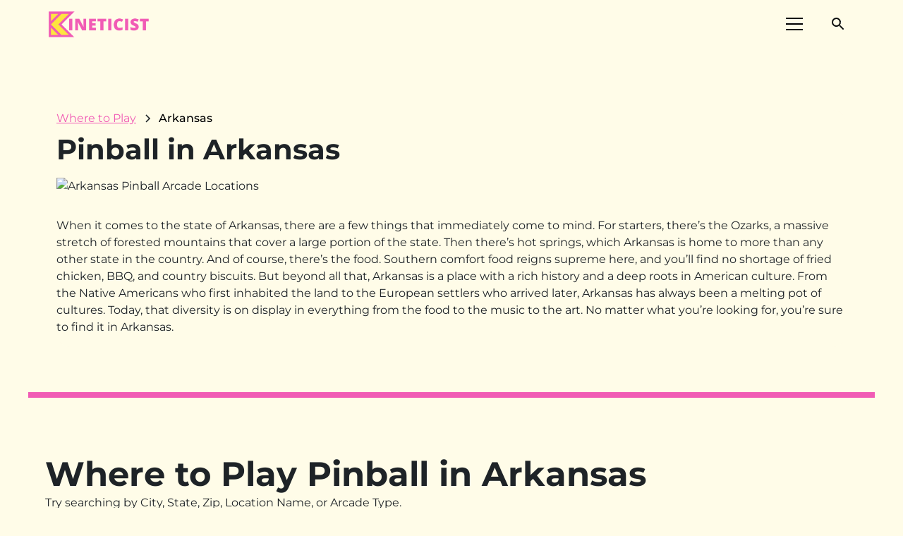

--- FILE ---
content_type: text/html; charset=utf-8
request_url: https://www.kineticist.com/location-states/arkansas
body_size: 21347
content:
<!DOCTYPE html><!-- Last Published: Mon Jan 26 2026 13:49:49 GMT+0000 (Coordinated Universal Time) --><html data-wf-domain="www.kineticist.com" data-wf-page="63b80c9033420ad1aed0044a" data-wf-site="630f6a0309deec4e4dbc3b63" lang="en" data-wf-collection="63b80c9033420a129cd003e2" data-wf-item-slug="arkansas"><head><meta charset="utf-8"/><title>Where to Play Pinball in Arkansas Near Me | Kineticist</title><meta content="Arkansas is home to many incredible pinball locations, from arcades to barcades and more. Check out our guide." name="description"/><meta content="Where to Play Pinball in Arkansas Near Me | Kineticist" property="og:title"/><meta content="Arkansas is home to many incredible pinball locations, from arcades to barcades and more. Check out our guide." property="og:description"/><meta content="https://cdn.prod.website-files.com/630f7e3a17d08a21ae05d20a/6707492be4ee14021b80d567_arkansas.avif" property="og:image"/><meta content="Where to Play Pinball in Arkansas Near Me | Kineticist" property="twitter:title"/><meta content="Arkansas is home to many incredible pinball locations, from arcades to barcades and more. Check out our guide." property="twitter:description"/><meta content="https://cdn.prod.website-files.com/630f7e3a17d08a21ae05d20a/6707492be4ee14021b80d567_arkansas.avif" property="twitter:image"/><meta property="og:type" content="website"/><meta content="summary_large_image" name="twitter:card"/><meta content="width=device-width, initial-scale=1" name="viewport"/><link href="https://cdn.prod.website-files.com/630f6a0309deec4e4dbc3b63/css/kineticist.webflow.shared.25b721033.min.css" rel="stylesheet" type="text/css" integrity="sha384-JbchAz18sQeFJ9NfSCQCx8Lw+TEFqc581syLsZ2ZHObm1AsF1FkCp/I/oH49ab4Q" crossorigin="anonymous"/><link href="https://cdn.prod.website-files.com/630f6a0309deec4e4dbc3b63/css/kineticist.webflow.63b80c9033420ad1aed0044a-2532b84d1.min.css" rel="stylesheet" type="text/css" integrity="sha384-vYtnlPMS0U+E27mIWcEL5dtOVs8xLI8EdrWcS1kyoomMHoC4kII3LCIPeKNKryV3" crossorigin="anonymous"/><script type="text/javascript">!function(o,c){var n=c.documentElement,t=" w-mod-";n.className+=t+"js",("ontouchstart"in o||o.DocumentTouch&&c instanceof DocumentTouch)&&(n.className+=t+"touch")}(window,document);</script><link href="https://cdn.prod.website-files.com/630f6a0309deec4e4dbc3b63/6519f45b09b135a52c4269bd_favicon%20(1).ico" rel="shortcut icon" type="image/x-icon"/><link href="https://cdn.prod.website-files.com/630f6a0309deec4e4dbc3b63/6519f4e1bd26dbcc62fba0fa_0b00a43cd2943cae585d7bb0b9a2bde2.ico" rel="apple-touch-icon"/><link href="https://www.kineticist.com/location-states/arkansas" rel="canonical"/><script type="text/javascript">!function(f,b,e,v,n,t,s){if(f.fbq)return;n=f.fbq=function(){n.callMethod?n.callMethod.apply(n,arguments):n.queue.push(arguments)};if(!f._fbq)f._fbq=n;n.push=n;n.loaded=!0;n.version='2.0';n.agent='plwebflow';n.queue=[];t=b.createElement(e);t.async=!0;t.src=v;s=b.getElementsByTagName(e)[0];s.parentNode.insertBefore(t,s)}(window,document,'script','https://connect.facebook.net/en_US/fbevents.js');fbq('init', '828433511877764');fbq('track', 'PageView');</script><!-- Please keep this css code to improve the font quality-->
<style>
  * {
  -webkit-font-smoothing: antialiased;
  -moz-osx-font-smoothing: grayscale;
}
</style>

<style>
    
    body {
    height: 100%;
    margin: 0;
    background-repeat: no-repeat;
    background-attachment: fixed;
}
    
</style>

<style>
  
  @font-face {
    font-display: fallback;
  }
  
</style>
  
<script defer type="application/ld+json">
{
  "@context": "https://schema.org",
  "@type": "Corporation",
  "name": "Kineticist",
  "alternateName": "Kineticist",
  "url": "https://www.kineticist.com/",
  "logo": "https://global-uploads.webflow.com/630f6a0309deec4e4dbc3b63/6340b9b23ef0a5eaaf329f1f_kineticist%20logo%20black%20white.svg",
  "sameAs": [
    "https://twitter.com/kineticistcom",
    "https://www.facebook.com/Kineticistcom",
    "https://www.instagram.com/kineticistcom/",
    "https://www.kineticist.com/"
  ]
}
</script>
<!-- Remove odd native Webflow styling with Finsweet's CSS normalize embed -->
<style>
	/* Snippet gets rid of top margin on first element in any rich text*/
 .w-richtext > :first-child {
		margin-top: 0;
	}

	/* Snippet gets rid of bottom margin on last element in any rich text*/
	.w-richtext > :last-child,
	.w-richtext ol li:last-child,
	.w-richtext ul li:last-child {
		margin-bottom: 0;
	}

	/* Snippet makes all link elements listed below to inherit color from their parent */
	a,
	.w-tab-link,
	.w-nav-link,
	.w-dropdown-btn,
	.w-dropdown-toggle,
	.w-dropdown-link {
		color: inherit;
	}

	/* Snippet prevents all click and hover interaction with an element */
	.clickable-off {
		pointer-events: none;
	}

	/* Snippet enables all click and hover interaction with an element */
	.clickable-on {
		pointer-events: auto;
	}

	/* Snippet enables you to add class of div-square which creates and maintains a 1:1 dimension of a div.*/
	.div-square::after {
		content: "";
		display: block;
		padding-bottom: 100%;
	}

	/*Hide focus outline for main content element*/
	main:focus-visible {
		outline: -webkit-focus-ring-color auto 0px;
	}

	/* Make sure containers never lose their center alignment*/
	.container-medium,
	.container-small,
	.container-large {
		margin-right: auto !important;
		margin-left: auto !important;
	}

	/*Reset selects, buttons, and links styles*/
	.w-input,
	.w-select,
	a {
		color: inherit;
		text-decoration: inherit;
		font-size: inherit;
	}

	/*Apply "..." after 3 lines of text */
	.text-style-3lines {
		display: -webkit-box;
		overflow: hidden;
    -webkit-line-clamp: 3;
    -webkit-box-orient: vertical;
	}

	/*Apply "..." after 2 lines of text */
	.text-style-2lines {
  	display: -webkit-box;
		overflow: hidden;
		-webkit-line-clamp: 2;
		-webkit-box-orient: vertical;
	}
</style>

<style>
@media only screen and (max-width: 425px) {
    h3 {
        word-break: break-word!important;
    }
}
@media only screen and (max-width: 359px) {
    .footer9_left-wrapper .w-iframe {
        margin-left: -40px !important;
    }
    .section > .padding-global-2 {
        padding-left: 10px !important;
        padding-right: 10px !important;
    }
}
</style>

<script defer data-domain="kineticist.com" src="https://plausible.io/js/script.file-downloads.hash.outbound-links.js"></script>
<script>window.plausible = window.plausible || function() { (window.plausible.q = window.plausible.q || []).push(arguments) }</script>

<script type="text/javascript" async="async" data-noptimize="1" data-cfasync="false" src="//scripts.mediavine.com/tags/kineticist.js"></script>

<!-- Google tag (gtag.js) -->
<script async src="https://www.googletagmanager.com/gtag/js?id=G-CH59LML94W"></script>
<script>
  window.dataLayer = window.dataLayer || [];
  function gtag(){dataLayer.push(arguments);}
  gtag('js', new Date());

  gtag('config', 'G-CH59LML94W');
</script><script src="https://cdn.prod.website-files.com/630f6a0309deec4e4dbc3b63%2F6544eda5f000985a163a8687%2F672ea7eea4f8f9299675dbb6%2Ffinsweetcomponentsconfig-1.0.15.js" type="module" async="" siteId="630f6a0309deec4e4dbc3b63" finsweet="components"></script><script src="https://cdn.prod.website-files.com/630f6a0309deec4e4dbc3b63%2F689e5ba67671442434f3ca35%2F697770633ee89591fc666f4b%2Fgeo_filter_gatekeeper-1.0.0.js" type="text/javascript"></script><script type="text/javascript">window.__WEBFLOW_CURRENCY_SETTINGS = {"currencyCode":"USD","symbol":"$","decimal":".","fractionDigits":2,"group":",","template":"{{wf {\"path\":\"symbol\",\"type\":\"PlainText\"} }} {{wf {\"path\":\"amount\",\"type\":\"CommercePrice\"} }} {{wf {\"path\":\"currencyCode\",\"type\":\"PlainText\"} }}","hideDecimalForWholeNumbers":false};</script></head><body class="body"><div class="global-styles w-embed"><style>

/* Snippet gets rid of top margin on first element in any rich text*/
.w-richtext>:first-child {
	margin-top: 0;
}

/* Snippet gets rid of bottom margin on last element in any rich text*/
.w-richtext>:last-child, .w-richtext ol li:last-child, .w-richtext ul li:last-child {
    margin-bottom: 0;
}

/* Snippet makes all link elements listed below to inherit color from their parent */
a, 
.w-tab-link,
.w-nav-link,
.w-dropdown-btn,
.w-dropdown-toggle,
.w-dropdown-link
{
color: inherit;
}

/* Snippet prevents all click and hover interaction with an element */
.clickable-off {
  pointer-events: none;
}

/* Snippet enables all click and hover interaction with an element */
.clickable-on{
  pointer-events: auto;
}

/* Snippet enables you to add class of div-square which creates and maintains a 1:1 dimension of a div.*/
.div-square::after {
  content: "";
  display: block;
  padding-bottom: 100%;
}

/*Hide focus outline for main content element*/
    main:focus-visible {
    outline: -webkit-focus-ring-color auto 0px;
}

/* Make sure containers never lose their center alignment*/
.container-medium, .container-small, .container-large {
  margin-right: auto !important;
  margin-left: auto !important;
}

/*Reset selects, buttons, and links styles*/
.w-input, .w-select, a {
color: inherit;
text-decoration: inherit;
font-size: inherit;
}

/*Apply "..." after 3 lines of text */
.text-style-3lines {
    display: -webkit-box;
    overflow: hidden;
    -webkit-line-clamp: 3;
    -webkit-box-orient: vertical;
}

/* Apply "..." after 2 lines of text */
.text-style-2lines {
    display: -webkit-box;
    overflow: hidden;
    -webkit-line-clamp: 2;
    -webkit-box-orient: vertical;
}
/* Apply "..." at 100% width */
.truncate-width { 
		width: 100%; 
    white-space: nowrap; 
    overflow: hidden; 
    text-overflow: ellipsis; 
}
/* Removes native scrollbar */
.no-scrollbar {
    -ms-overflow-style: none;  // IE 10+
    overflow: -moz-scrollbars-none;  // Firefox
}

.no-scrollbar::-webkit-scrollbar {
    display: none; // Safari and Chrome
}

</style></div><div class="page-wrapper"><div data-animation="default" class="navbar4_component w-nav" data-easing2="ease" fs-scrolldisable-element="smart-nav" data-easing="ease" data-collapse="all" data-w-id="68b68e49-85ff-6c5b-9b9d-855fabd2d9dd" role="banner" data-duration="400" id="Header" data-doc-height="1"><div class="navbar4_container"><a href="/" class="navbar4_logo-link-2 w-nav-brand"><img src="https://cdn.prod.website-files.com/630f6a0309deec4e4dbc3b63/64656f88d89089dcf073629b_k%20mark.png" loading="eager" width="47" height="47" alt="" srcset="https://cdn.prod.website-files.com/630f6a0309deec4e4dbc3b63/64656f88d89089dcf073629b_k%20mark-p-500.png 500w, https://cdn.prod.website-files.com/630f6a0309deec4e4dbc3b63/64656f88d89089dcf073629b_k%20mark-p-800.png 800w, https://cdn.prod.website-files.com/630f6a0309deec4e4dbc3b63/64656f88d89089dcf073629b_k%20mark.png 1000w" sizes="47px" class="navbar4_logo-copy"/></a><a href="/" class="navbar4_logo-link w-nav-brand"><img src="https://cdn.prod.website-files.com/630f6a0309deec4e4dbc3b63/63c365f719ef31f18a20d683_kineticist%20color%20wide%20logo.png" loading="eager" width="150" sizes="150px" alt="kineticist color wide logo in pink and yellow" srcset="https://cdn.prod.website-files.com/630f6a0309deec4e4dbc3b63/63c365f719ef31f18a20d683_kineticist%20color%20wide%20logo-p-500.png 500w, https://cdn.prod.website-files.com/630f6a0309deec4e4dbc3b63/63c365f719ef31f18a20d683_kineticist%20color%20wide%20logo.png 600w" class="navbar4_logo"/></a><div class="navbar4_wrapper"><div class="div-block-243"><a id="w-node-b82b69a2-56cc-2e84-5447-f70790518d3a-abd2d9dd" href="#" class="button-29 w-button">Subscribe</a><div class="div-block-242"><div data-node-type="commerce-cart-wrapper" data-open-product="" data-wf-cart-type="modal" data-wf-cart-query="query Dynamo3 {
  database {
    id
    commerceOrder {
      comment
      extraItems {
        name
        pluginId
        pluginName
        price {
          decimalValue
          string
          unit
          value
        }
      }
      id
      startedOn
      statusFlags {
        hasDownloads
        hasSubscription
        isFreeOrder
        requiresShipping
      }
      subtotal {
        decimalValue
        string
        unit
        value
      }
      total {
        decimalValue
        string
        unit
        value
      }
      updatedOn
      userItems {
        count
        id
        price {
          value
          unit
          decimalValue
          string
        }
        product {
          id
          cmsLocaleId
          draft
          archived
          f_ec_product_type_2dr10dr: productType {
            id
            name
          }
          f_name_: name
          f_sku_properties_3dr: skuProperties {
            id
            name
            enum {
              id
              name
              slug
            }
          }
        }
        rowTotal {
          decimalValue
          string
          unit
          value
        }
        sku {
          cmsLocaleId
          draft
          archived
          f_main_image_4dr: mainImage {
            url
            file {
              size
              origFileName
              createdOn
              updatedOn
              mimeType
              width
              height
              variants {
                origFileName
                quality
                height
                width
                s3Url
                error
                size
              }
            }
            alt
          }
          f_sku_values_3dr: skuValues {
            property {
              id
            }
            value {
              id
            }
          }
          id
        }
        subscriptionFrequency
        subscriptionInterval
        subscriptionTrial
      }
      userItemsCount
    }
  }
  site {
    commerce {
      id
      businessAddress {
        country
      }
      defaultCountry
      defaultCurrency
      quickCheckoutEnabled
    }
  }
}" data-wf-page-link-href-prefix="" class="w-commerce-commercecartwrapper"><a href="#" data-node-type="commerce-cart-open-link" aria-haspopup="dialog" aria-label="Open cart" role="button" class="w-commerce-commercecartopenlink cart-button-2 w-inline-block"><svg class="w-commerce-commercecartopenlinkicon icon-2" width="17px" height="17px" viewBox="0 0 17 17"><g stroke="none" stroke-width="1" fill="none" fill-rule="evenodd"><path d="M2.60592789,2 L0,2 L0,0 L4.39407211,0 L4.84288393,4 L16,4 L16,9.93844589 L3.76940945,12.3694378 L2.60592789,2 Z M15.5,17 C14.6715729,17 14,16.3284271 14,15.5 C14,14.6715729 14.6715729,14 15.5,14 C16.3284271,14 17,14.6715729 17,15.5 C17,16.3284271 16.3284271,17 15.5,17 Z M5.5,17 C4.67157288,17 4,16.3284271 4,15.5 C4,14.6715729 4.67157288,14 5.5,14 C6.32842712,14 7,14.6715729 7,15.5 C7,16.3284271 6.32842712,17 5.5,17 Z" fill="currentColor" fill-rule="nonzero"></path></g></svg><div class="text-block-73 w-inline-block">Cart</div><div data-wf-bindings="%5B%7B%22innerHTML%22%3A%7B%22type%22%3A%22Number%22%2C%22filter%22%3A%7B%22type%22%3A%22numberPrecision%22%2C%22params%22%3A%5B%220%22%2C%22numberPrecision%22%5D%7D%2C%22dataPath%22%3A%22database.commerceOrder.userItemsCount%22%7D%7D%5D" style="display:none" data-count-hide-rule="always" class="w-commerce-commercecartopenlinkcount cart-quantity-3">0</div></a><div data-node-type="commerce-cart-container-wrapper" style="display:none" class="w-commerce-commercecartcontainerwrapper w-commerce-commercecartcontainerwrapper--cartType-modal"><div role="dialog" data-node-type="commerce-cart-container" class="w-commerce-commercecartcontainer"><div class="w-commerce-commercecartheader"><h4 class="w-commerce-commercecartheading">Your Cart</h4><a href="#" data-node-type="commerce-cart-close-link" role="button" aria-label="Close cart" class="w-commerce-commercecartcloselink w-inline-block"><svg width="16px" height="16px" viewBox="0 0 16 16"><g stroke="none" stroke-width="1" fill="none" fill-rule="evenodd"><g fill-rule="nonzero" fill="#333333"><polygon points="6.23223305 8 0.616116524 13.6161165 2.38388348 15.3838835 8 9.76776695 13.6161165 15.3838835 15.3838835 13.6161165 9.76776695 8 15.3838835 2.38388348 13.6161165 0.616116524 8 6.23223305 2.38388348 0.616116524 0.616116524 2.38388348 6.23223305 8"></polygon></g></g></svg></a></div><div class="w-commerce-commercecartformwrapper"><form data-node-type="commerce-cart-form" style="display:none" class="w-commerce-commercecartform"><script type="text/x-wf-template" id="wf-template-7bd79385-871d-4039-7ee5-92273a3b5fe2">%3Cdiv%20class%3D%22w-commerce-commercecartitem%22%3E%3Cimg%20data-wf-bindings%3D%22%255B%257B%2522src%2522%253A%257B%2522type%2522%253A%2522ImageRef%2522%252C%2522filter%2522%253A%257B%2522type%2522%253A%2522identity%2522%252C%2522params%2522%253A%255B%255D%257D%252C%2522dataPath%2522%253A%2522database.commerceOrder.userItems%255B%255D.sku.f_main_image_4dr%2522%257D%257D%255D%22%20src%3D%22%22%20alt%3D%22%22%20class%3D%22w-commerce-commercecartitemimage%20w-dyn-bind-empty%22%2F%3E%3Cdiv%20class%3D%22w-commerce-commercecartiteminfo%22%3E%3Cdiv%20data-wf-bindings%3D%22%255B%257B%2522innerHTML%2522%253A%257B%2522type%2522%253A%2522PlainText%2522%252C%2522filter%2522%253A%257B%2522type%2522%253A%2522identity%2522%252C%2522params%2522%253A%255B%255D%257D%252C%2522dataPath%2522%253A%2522database.commerceOrder.userItems%255B%255D.product.f_name_%2522%257D%257D%255D%22%20class%3D%22w-commerce-commercecartproductname%20w-dyn-bind-empty%22%3E%3C%2Fdiv%3E%3Cdiv%20data-wf-bindings%3D%22%255B%257B%2522innerHTML%2522%253A%257B%2522type%2522%253A%2522CommercePrice%2522%252C%2522filter%2522%253A%257B%2522type%2522%253A%2522price%2522%252C%2522params%2522%253A%255B%255D%257D%252C%2522dataPath%2522%253A%2522database.commerceOrder.userItems%255B%255D.price%2522%257D%257D%255D%22%3E%24%C2%A00.00%C2%A0USD%3C%2Fdiv%3E%3Cscript%20type%3D%22text%2Fx-wf-template%22%20id%3D%22wf-template-7bd79385-871d-4039-7ee5-92273a3b5fe8%22%3E%253Cli%253E%253Cspan%2520data-wf-bindings%253D%2522%25255B%25257B%252522innerHTML%252522%25253A%25257B%252522type%252522%25253A%252522PlainText%252522%25252C%252522filter%252522%25253A%25257B%252522type%252522%25253A%252522identity%252522%25252C%252522params%252522%25253A%25255B%25255D%25257D%25252C%252522dataPath%252522%25253A%252522database.commerceOrder.userItems%25255B%25255D.product.f_sku_properties_3dr%25255B%25255D.name%252522%25257D%25257D%25255D%2522%2520class%253D%2522w-dyn-bind-empty%2522%253E%253C%252Fspan%253E%253Cspan%253E%253A%2520%253C%252Fspan%253E%253Cspan%2520data-wf-bindings%253D%2522%25255B%25257B%252522innerHTML%252522%25253A%25257B%252522type%252522%25253A%252522CommercePropValues%252522%25252C%252522filter%252522%25253A%25257B%252522type%252522%25253A%252522identity%252522%25252C%252522params%252522%25253A%25255B%25255D%25257D%25252C%252522dataPath%252522%25253A%252522database.commerceOrder.userItems%25255B%25255D.product.f_sku_properties_3dr%25255B%25255D%252522%25257D%25257D%25255D%2522%2520class%253D%2522w-dyn-bind-empty%2522%253E%253C%252Fspan%253E%253C%252Fli%253E%3C%2Fscript%3E%3Cul%20data-wf-bindings%3D%22%255B%257B%2522optionSets%2522%253A%257B%2522type%2522%253A%2522CommercePropTable%2522%252C%2522filter%2522%253A%257B%2522type%2522%253A%2522identity%2522%252C%2522params%2522%253A%255B%255D%257D%252C%2522dataPath%2522%253A%2522database.commerceOrder.userItems%255B%255D.product.f_sku_properties_3dr%5B%5D%2522%257D%257D%252C%257B%2522optionValues%2522%253A%257B%2522type%2522%253A%2522CommercePropValues%2522%252C%2522filter%2522%253A%257B%2522type%2522%253A%2522identity%2522%252C%2522params%2522%253A%255B%255D%257D%252C%2522dataPath%2522%253A%2522database.commerceOrder.userItems%255B%255D.sku.f_sku_values_3dr%2522%257D%257D%255D%22%20class%3D%22w-commerce-commercecartoptionlist%22%20data-wf-collection%3D%22database.commerceOrder.userItems%255B%255D.product.f_sku_properties_3dr%22%20data-wf-template-id%3D%22wf-template-7bd79385-871d-4039-7ee5-92273a3b5fe8%22%3E%3Cli%3E%3Cspan%20data-wf-bindings%3D%22%255B%257B%2522innerHTML%2522%253A%257B%2522type%2522%253A%2522PlainText%2522%252C%2522filter%2522%253A%257B%2522type%2522%253A%2522identity%2522%252C%2522params%2522%253A%255B%255D%257D%252C%2522dataPath%2522%253A%2522database.commerceOrder.userItems%255B%255D.product.f_sku_properties_3dr%255B%255D.name%2522%257D%257D%255D%22%20class%3D%22w-dyn-bind-empty%22%3E%3C%2Fspan%3E%3Cspan%3E%3A%20%3C%2Fspan%3E%3Cspan%20data-wf-bindings%3D%22%255B%257B%2522innerHTML%2522%253A%257B%2522type%2522%253A%2522CommercePropValues%2522%252C%2522filter%2522%253A%257B%2522type%2522%253A%2522identity%2522%252C%2522params%2522%253A%255B%255D%257D%252C%2522dataPath%2522%253A%2522database.commerceOrder.userItems%255B%255D.product.f_sku_properties_3dr%255B%255D%2522%257D%257D%255D%22%20class%3D%22w-dyn-bind-empty%22%3E%3C%2Fspan%3E%3C%2Fli%3E%3C%2Ful%3E%3Ca%20href%3D%22%23%22%20role%3D%22button%22%20aria-label%3D%22Remove%20item%20from%20cart%22%20data-wf-bindings%3D%22%255B%257B%2522data-commerce-sku-id%2522%253A%257B%2522type%2522%253A%2522ItemRef%2522%252C%2522filter%2522%253A%257B%2522type%2522%253A%2522identity%2522%252C%2522params%2522%253A%255B%255D%257D%252C%2522dataPath%2522%253A%2522database.commerceOrder.userItems%255B%255D.sku.id%2522%257D%257D%255D%22%20class%3D%22w-inline-block%22%20data-wf-cart-action%3D%22remove-item%22%20data-commerce-sku-id%3D%22%22%3E%3Cdiv%3ERemove%3C%2Fdiv%3E%3C%2Fa%3E%3C%2Fdiv%3E%3Cinput%20aria-label%3D%22Update%20quantity%22%20data-wf-bindings%3D%22%255B%257B%2522value%2522%253A%257B%2522type%2522%253A%2522Number%2522%252C%2522filter%2522%253A%257B%2522type%2522%253A%2522numberPrecision%2522%252C%2522params%2522%253A%255B%25220%2522%252C%2522numberPrecision%2522%255D%257D%252C%2522dataPath%2522%253A%2522database.commerceOrder.userItems%255B%255D.count%2522%257D%257D%252C%257B%2522data-commerce-sku-id%2522%253A%257B%2522type%2522%253A%2522ItemRef%2522%252C%2522filter%2522%253A%257B%2522type%2522%253A%2522identity%2522%252C%2522params%2522%253A%255B%255D%257D%252C%2522dataPath%2522%253A%2522database.commerceOrder.userItems%255B%255D.sku.id%2522%257D%257D%255D%22%20data-wf-conditions%3D%22%257B%2522condition%2522%253A%257B%2522fields%2522%253A%257B%2522product%253Aec-product-type%2522%253A%257B%2522ne%2522%253A%2522e348fd487d0102946c9179d2a94bb613%2522%252C%2522type%2522%253A%2522Option%2522%257D%257D%257D%252C%2522dataPath%2522%253A%2522database.commerceOrder.userItems%255B%255D%2522%257D%22%20class%3D%22w-commerce-commercecartquantity%22%20required%3D%22%22%20pattern%3D%22%5E%5B0-9%5D%2B%24%22%20inputMode%3D%22numeric%22%20type%3D%22number%22%20name%3D%22quantity%22%20autoComplete%3D%22off%22%20data-wf-cart-action%3D%22update-item-quantity%22%20data-commerce-sku-id%3D%22%22%20value%3D%221%22%2F%3E%3C%2Fdiv%3E</script><div class="w-commerce-commercecartlist" data-wf-collection="database.commerceOrder.userItems" data-wf-template-id="wf-template-7bd79385-871d-4039-7ee5-92273a3b5fe2"><div class="w-commerce-commercecartitem"><img data-wf-bindings="%5B%7B%22src%22%3A%7B%22type%22%3A%22ImageRef%22%2C%22filter%22%3A%7B%22type%22%3A%22identity%22%2C%22params%22%3A%5B%5D%7D%2C%22dataPath%22%3A%22database.commerceOrder.userItems%5B%5D.sku.f_main_image_4dr%22%7D%7D%5D" src="" alt="" class="w-commerce-commercecartitemimage w-dyn-bind-empty"/><div class="w-commerce-commercecartiteminfo"><div data-wf-bindings="%5B%7B%22innerHTML%22%3A%7B%22type%22%3A%22PlainText%22%2C%22filter%22%3A%7B%22type%22%3A%22identity%22%2C%22params%22%3A%5B%5D%7D%2C%22dataPath%22%3A%22database.commerceOrder.userItems%5B%5D.product.f_name_%22%7D%7D%5D" class="w-commerce-commercecartproductname w-dyn-bind-empty"></div><div data-wf-bindings="%5B%7B%22innerHTML%22%3A%7B%22type%22%3A%22CommercePrice%22%2C%22filter%22%3A%7B%22type%22%3A%22price%22%2C%22params%22%3A%5B%5D%7D%2C%22dataPath%22%3A%22database.commerceOrder.userItems%5B%5D.price%22%7D%7D%5D">$ 0.00 USD</div><script type="text/x-wf-template" id="wf-template-7bd79385-871d-4039-7ee5-92273a3b5fe8">%3Cli%3E%3Cspan%20data-wf-bindings%3D%22%255B%257B%2522innerHTML%2522%253A%257B%2522type%2522%253A%2522PlainText%2522%252C%2522filter%2522%253A%257B%2522type%2522%253A%2522identity%2522%252C%2522params%2522%253A%255B%255D%257D%252C%2522dataPath%2522%253A%2522database.commerceOrder.userItems%255B%255D.product.f_sku_properties_3dr%255B%255D.name%2522%257D%257D%255D%22%20class%3D%22w-dyn-bind-empty%22%3E%3C%2Fspan%3E%3Cspan%3E%3A%20%3C%2Fspan%3E%3Cspan%20data-wf-bindings%3D%22%255B%257B%2522innerHTML%2522%253A%257B%2522type%2522%253A%2522CommercePropValues%2522%252C%2522filter%2522%253A%257B%2522type%2522%253A%2522identity%2522%252C%2522params%2522%253A%255B%255D%257D%252C%2522dataPath%2522%253A%2522database.commerceOrder.userItems%255B%255D.product.f_sku_properties_3dr%255B%255D%2522%257D%257D%255D%22%20class%3D%22w-dyn-bind-empty%22%3E%3C%2Fspan%3E%3C%2Fli%3E</script><ul data-wf-bindings="%5B%7B%22optionSets%22%3A%7B%22type%22%3A%22CommercePropTable%22%2C%22filter%22%3A%7B%22type%22%3A%22identity%22%2C%22params%22%3A%5B%5D%7D%2C%22dataPath%22%3A%22database.commerceOrder.userItems%5B%5D.product.f_sku_properties_3dr[]%22%7D%7D%2C%7B%22optionValues%22%3A%7B%22type%22%3A%22CommercePropValues%22%2C%22filter%22%3A%7B%22type%22%3A%22identity%22%2C%22params%22%3A%5B%5D%7D%2C%22dataPath%22%3A%22database.commerceOrder.userItems%5B%5D.sku.f_sku_values_3dr%22%7D%7D%5D" class="w-commerce-commercecartoptionlist" data-wf-collection="database.commerceOrder.userItems%5B%5D.product.f_sku_properties_3dr" data-wf-template-id="wf-template-7bd79385-871d-4039-7ee5-92273a3b5fe8"><li><span data-wf-bindings="%5B%7B%22innerHTML%22%3A%7B%22type%22%3A%22PlainText%22%2C%22filter%22%3A%7B%22type%22%3A%22identity%22%2C%22params%22%3A%5B%5D%7D%2C%22dataPath%22%3A%22database.commerceOrder.userItems%5B%5D.product.f_sku_properties_3dr%5B%5D.name%22%7D%7D%5D" class="w-dyn-bind-empty"></span><span>: </span><span data-wf-bindings="%5B%7B%22innerHTML%22%3A%7B%22type%22%3A%22CommercePropValues%22%2C%22filter%22%3A%7B%22type%22%3A%22identity%22%2C%22params%22%3A%5B%5D%7D%2C%22dataPath%22%3A%22database.commerceOrder.userItems%5B%5D.product.f_sku_properties_3dr%5B%5D%22%7D%7D%5D" class="w-dyn-bind-empty"></span></li></ul><a href="#" role="button" aria-label="Remove item from cart" data-wf-bindings="%5B%7B%22data-commerce-sku-id%22%3A%7B%22type%22%3A%22ItemRef%22%2C%22filter%22%3A%7B%22type%22%3A%22identity%22%2C%22params%22%3A%5B%5D%7D%2C%22dataPath%22%3A%22database.commerceOrder.userItems%5B%5D.sku.id%22%7D%7D%5D" class="w-inline-block" data-wf-cart-action="remove-item" data-commerce-sku-id=""><div>Remove</div></a></div><input aria-label="Update quantity" data-wf-bindings="%5B%7B%22value%22%3A%7B%22type%22%3A%22Number%22%2C%22filter%22%3A%7B%22type%22%3A%22numberPrecision%22%2C%22params%22%3A%5B%220%22%2C%22numberPrecision%22%5D%7D%2C%22dataPath%22%3A%22database.commerceOrder.userItems%5B%5D.count%22%7D%7D%2C%7B%22data-commerce-sku-id%22%3A%7B%22type%22%3A%22ItemRef%22%2C%22filter%22%3A%7B%22type%22%3A%22identity%22%2C%22params%22%3A%5B%5D%7D%2C%22dataPath%22%3A%22database.commerceOrder.userItems%5B%5D.sku.id%22%7D%7D%5D" data-wf-conditions="%7B%22condition%22%3A%7B%22fields%22%3A%7B%22product%3Aec-product-type%22%3A%7B%22ne%22%3A%22e348fd487d0102946c9179d2a94bb613%22%2C%22type%22%3A%22Option%22%7D%7D%7D%2C%22dataPath%22%3A%22database.commerceOrder.userItems%5B%5D%22%7D" class="w-commerce-commercecartquantity" required="" pattern="^[0-9]+$" inputMode="numeric" type="number" name="quantity" autoComplete="off" data-wf-cart-action="update-item-quantity" data-commerce-sku-id="" value="1"/></div></div><div class="w-commerce-commercecartfooter"><div aria-atomic="true" aria-live="polite" class="w-commerce-commercecartlineitem"><div>Subtotal</div><div data-wf-bindings="%5B%7B%22innerHTML%22%3A%7B%22type%22%3A%22CommercePrice%22%2C%22filter%22%3A%7B%22type%22%3A%22price%22%2C%22params%22%3A%5B%5D%7D%2C%22dataPath%22%3A%22database.commerceOrder.subtotal%22%7D%7D%5D" class="w-commerce-commercecartordervalue"></div></div><div><div data-node-type="commerce-cart-quick-checkout-actions" style="display:none"><a data-node-type="commerce-cart-apple-pay-button" role="button" tabindex="0" aria-label="Apple Pay" aria-haspopup="dialog" style="background-image:-webkit-named-image(apple-pay-logo-white);background-size:100% 50%;background-position:50% 50%;background-repeat:no-repeat" class="w-commerce-commercecartapplepaybutton" tabindex="0"><div></div></a><a data-node-type="commerce-cart-quick-checkout-button" role="button" tabindex="0" aria-haspopup="dialog" style="display:none" class="w-commerce-commercecartquickcheckoutbutton"><svg class="w-commerce-commercequickcheckoutgoogleicon" xmlns="http://www.w3.org/2000/svg" xmlns:xlink="http://www.w3.org/1999/xlink" width="16" height="16" viewBox="0 0 16 16"><defs><polygon id="google-mark-a" points="0 .329 3.494 .329 3.494 7.649 0 7.649"></polygon><polygon id="google-mark-c" points=".894 0 13.169 0 13.169 6.443 .894 6.443"></polygon></defs><g fill="none" fill-rule="evenodd"><path fill="#4285F4" d="M10.5967,12.0469 L10.5967,14.0649 L13.1167,14.0649 C14.6047,12.6759 15.4577,10.6209 15.4577,8.1779 C15.4577,7.6339 15.4137,7.0889 15.3257,6.5559 L7.8887,6.5559 L7.8887,9.6329 L12.1507,9.6329 C11.9767,10.6119 11.4147,11.4899 10.5967,12.0469"></path><path fill="#34A853" d="M7.8887,16 C10.0137,16 11.8107,15.289 13.1147,14.067 C13.1147,14.066 13.1157,14.065 13.1167,14.064 L10.5967,12.047 C10.5877,12.053 10.5807,12.061 10.5727,12.067 C9.8607,12.556 8.9507,12.833 7.8887,12.833 C5.8577,12.833 4.1387,11.457 3.4937,9.605 L0.8747,9.605 L0.8747,11.648 C2.2197,14.319 4.9287,16 7.8887,16"></path><g transform="translate(0 4)"><mask id="google-mark-b" fill="#fff"><use xlink:href="#google-mark-a"></use></mask><path fill="#FBBC04" d="M3.4639,5.5337 C3.1369,4.5477 3.1359,3.4727 3.4609,2.4757 L3.4639,2.4777 C3.4679,2.4657 3.4749,2.4547 3.4789,2.4427 L3.4939,0.3287 L0.8939,0.3287 C0.8799,0.3577 0.8599,0.3827 0.8459,0.4117 C-0.2821,2.6667 -0.2821,5.3337 0.8459,7.5887 L0.8459,7.5997 C0.8549,7.6167 0.8659,7.6317 0.8749,7.6487 L3.4939,5.6057 C3.4849,5.5807 3.4729,5.5587 3.4639,5.5337" mask="url(#google-mark-b)"></path></g><mask id="google-mark-d" fill="#fff"><use xlink:href="#google-mark-c"></use></mask><path fill="#EA4335" d="M0.894,4.3291 L3.478,6.4431 C4.113,4.5611 5.843,3.1671 7.889,3.1671 C9.018,3.1451 10.102,3.5781 10.912,4.3671 L13.169,2.0781 C11.733,0.7231 9.85,-0.0219 7.889,0.0001 C4.941,0.0001 2.245,1.6791 0.894,4.3291" mask="url(#google-mark-d)"></path></g></svg><svg class="w-commerce-commercequickcheckoutmicrosofticon" xmlns="http://www.w3.org/2000/svg" width="16" height="16" viewBox="0 0 16 16"><g fill="none" fill-rule="evenodd"><polygon fill="#F05022" points="7 7 1 7 1 1 7 1"></polygon><polygon fill="#7DB902" points="15 7 9 7 9 1 15 1"></polygon><polygon fill="#00A4EE" points="7 15 1 15 1 9 7 9"></polygon><polygon fill="#FFB700" points="15 15 9 15 9 9 15 9"></polygon></g></svg><div>Pay with browser.</div></a></div><a href="/checkout" value="Continue to Checkout" data-node-type="cart-checkout-button" class="w-commerce-commercecartcheckoutbutton" data-loading-text="Hang Tight...">Continue to Checkout</a></div></div></form><div class="w-commerce-commercecartemptystate"><div aria-live="polite" aria-label="This cart is empty">No items found.</div></div><div aria-live="assertive" style="display:none" data-node-type="commerce-cart-error" class="w-commerce-commercecarterrorstate"><div class="w-cart-error-msg" data-w-cart-quantity-error="Product is not available in this quantity." data-w-cart-general-error="Something went wrong when adding this item to the cart." data-w-cart-checkout-error="Checkout is disabled on this site." data-w-cart-cart_order_min-error="The order minimum was not met. Add more items to your cart to continue." data-w-cart-subscription_error-error="Before you purchase, please use your email invite to verify your address so we can send order updates.">Product is not available in this quantity.</div></div></div></div></div></div></div></div><nav role="navigation" class="navbar4_menu w-nav-menu"><div class="navbar4_menu-wrapper"><a href="/games/pinball" class="navbar4_link w-nav-link">Pinball Machine Database</a><link rel="prefetch" href="/games/pinball"/><a href="/games/pinball-mods-toppers" class="navbar4_link-mods-toppers w-nav-link">Mods &amp; Toppers Database</a><link rel="prefetch" href="/games/pinball-mods-toppers"/><a href="/hype-index" class="navbar4_link w-nav-link">Hype Index</a><link rel="prefetch" href="/hype-index"/><a href="/where-to-play" class="navbar4_link w-nav-link">Where to Play Pinball</a><link rel="prefetch" href="/where-to-play"/><a href="/pinball-people" class="navbar4_link w-nav-link">Pinball People</a><link rel="prefetch" href="/pinball-people"/><a href="/pinball-promoters" class="navbar4_link w-nav-link">Pinball Promoters</a><link rel="prefetch" href="/pinball-promoters"/><a href="https://twip.kineticist.com" class="navbar4_link w-nav-link">This Week in Pinball</a><link rel="prerender" href="https://twip.kineticist.com"/><a href="https://shop.kineticist.com" target="_blank" class="navbar4_link-shop w-nav-link">Shop</a><link rel="prerender" href="https://shop.kineticist.com"/><div data-hover="false" data-delay="200" data-w-id="68b68e49-85ff-6c5b-9b9d-855fabd2da29" class="navbar4_menu-dropdown w-dropdown"><div class="navbar4_dropdown-toggle w-dropdown-toggle"><div class="dropdown-icon-2 is-navbar4 w-embed"><svg width=" 100%" height=" 100%" viewBox="0 0 16 16" fill="none" xmlns="http://www.w3.org/2000/svg">
<path fill-rule="evenodd" clip-rule="evenodd" d="M2.55806 6.29544C2.46043 6.19781 2.46043 6.03952 2.55806 5.94189L3.44195 5.058C3.53958 4.96037 3.69787 4.96037 3.7955 5.058L8.00001 9.26251L12.2045 5.058C12.3021 4.96037 12.4604 4.96037 12.5581 5.058L13.4419 5.94189C13.5396 6.03952 13.5396 6.19781 13.4419 6.29544L8.17678 11.5606C8.07915 11.6582 7.92086 11.6582 7.82323 11.5606L2.55806 6.29544Z" fill="currentColor"/>
</svg></div><div>Pinball News</div></div><nav class="navbar4_dropdown-list w-dropdown-list"><a href="/blog" class="navbar4_dropdown-link w-dropdown-link">The Latest</a><a href="https://www.kineticist.co/blog-category/travel" class="navbar4_dropdown-link w-dropdown-link">Travel</a><a href="https://www.kineticist.co/blog-category/news" class="navbar4_dropdown-link w-dropdown-link">News</a><a href="https://www.kineticist.co/blog-category/pinball" class="navbar4_dropdown-link w-dropdown-link">Pinball</a><a href="https://www.kineticist.co/blog-category/pinball-tutorial" class="navbar4_dropdown-link w-dropdown-link">Tutorials</a></nav></div><div data-hover="false" data-delay="200" class="navbar4_menu-dropdown w-dropdown"><div class="navbar4_dropdown-toggle w-dropdown-toggle"><div class="dropdown-icon-2 is-navbar4 w-embed"><svg width=" 100%" height=" 100%" viewBox="0 0 16 16" fill="none" xmlns="http://www.w3.org/2000/svg">
<path fill-rule="evenodd" clip-rule="evenodd" d="M2.55806 6.29544C2.46043 6.19781 2.46043 6.03952 2.55806 5.94189L3.44195 5.058C3.53958 4.96037 3.69787 4.96037 3.7955 5.058L8.00001 9.26251L12.2045 5.058C12.3021 4.96037 12.4604 4.96037 12.5581 5.058L13.4419 5.94189C13.5396 6.03952 13.5396 6.19781 13.4419 6.29544L8.17678 11.5606C8.07915 11.6582 7.92086 11.6582 7.82323 11.5606L2.55806 6.29544Z" fill="currentColor"/>
</svg></div><div>Account</div></div><nav class="navbar4_dropdown-list w-dropdown-list"><a href="https://twip.kineticist.com/subscribe" class="navbar4_dropdown-link-sign-up w-dropdown-link">Sign up</a><a href="https://twip.kineticist.com/login" class="navbar4_dropdown-link-login w-dropdown-link">Log in</a><a href="https://twip.kineticist.com/login" class="navbar4_dropdown-link w-dropdown-link">Manage</a></nav></div></div></nav><div class="navbar4_menu-button w-nav-button"><div class="menu-icon4"><div class="menu-icon4_wrapper"><div class="menu-icon4_line-top"></div><div class="menu-icon4_line-middle"><div class="menu-icon_line-middle-top"></div><div class="menu-icon_line-middle-base"></div></div><div class="menu-icon4_line-bottom"></div></div></div></div><div class="fs_modal-1_component"><div class="fs_modal-1_embed w-embed w-script"><!-- [Finsweet Attributes] A11Y -->
<script>(()=>{var t="https://cdn.jsdelivr.net/npm/@finsweet/attributes-a11y@1/a11y.js",e=document.querySelector(`script[src="${t}"]`);e||(e=document.createElement("script"),e.async=!0,e.src=t,document.head.append(e));})();</script></div><div tabindex="0" role="button" aria-roledescription="open-modal-trigger" aria-controls="fs-modal-1-popup" aria-haspopup="dialog" aria-expanded="false" class="fs_modal-1_button-3"><div class="text-block-112">Open Modal</div><div aria-label-="open modal search" class="icon-1x1-navbar w-embed"><svg xmlns="http://www.w3.org/2000/svg" xmlns:xlink="http://www.w3.org/1999/xlink" aria-hidden="true" role="img" class="iconify iconify--ic" width="100%" height="100%" preserveAspectRatio="xMidYMid meet" viewBox="0 0 24 24"><path fill="currentColor" d="M15.5 14h-.79l-.28-.27a6.5 6.5 0 0 0 1.48-5.34c-.47-2.78-2.79-5-5.59-5.34a6.505 6.505 0 0 0-7.27 7.27c.34 2.8 2.56 5.12 5.34 5.59a6.5 6.5 0 0 0 5.34-1.48l.27.28v.79l4.25 4.25c.41.41 1.08.41 1.49 0c.41-.41.41-1.08 0-1.49L15.5 14zm-6 0C7.01 14 5 11.99 5 9.5S7.01 5 9.5 5S14 7.01 14 9.5S11.99 14 9.5 14z"></path></svg></div></div><div id="fs-modal-1-popup" role="dialog" aria-modal="true" aria-labelledby="fs-modal-1-heading" class="fs_modal-1_popup"><div aria-hidden="true" data-w-id="960f5e6c-ff9c-e0c2-1d0f-cace8beb5ef3" class="fs_modal-1_cover-3"></div><div class="fs_modal-1_wrapper"><div id="w-node-_960f5e6c-ff9c-e0c2-1d0f-cace8beb5ef6-abd2d9dd" class="fs_modal-1_content"><div class="fs_modal-2_content-2"><form action="/search" id="w-node-_1a4d321c-c908-9a46-05c0-66eb6e69c819-abd2d9dd" class="search-5 w-form"><label for="search-2" class="field-label-13">Search</label><input class="fs-search_field-1 w-input" maxlength="256" name="query" placeholder="Search…" type="search" id="search" required=""/><input type="submit" class="search-button w-button" value="Search"/></form></div></div><div aria-expanded="false" role="button" aria-roledescription="close-modal-trigger" aria-controls="fs-modal-1-popup" aria-label="Close modal" tabindex="0" data-w-id="960f5e6c-ff9c-e0c2-1d0f-cace8beb5f00" class="fs_modal-1_close-3"><div class="fs_modal-1_close-icon w-embed"><svg xmlns="http://www.w3.org/2000/svg" aria-hidden="true" viewBox="0 0 24 24">
<path fill="CurrentColor" d="M14.5,12l9-9c0.7-0.7,0.7-1.8,0-2.5c-0.7-0.7-1.8-0.7-2.5,0l-9,9l-9-9c-0.7-0.7-1.8-0.7-2.5,0 c-0.7,0.7-0.7,1.8,0,2.5l9,9l-9,9c-0.7,0.7-0.7,1.8,0,2.5c0.7,0.7,1.8,0.7,2.5,0l9-9l9,9c0.7,0.7,1.8,0.7,2.5,0 c0.7-0.7,0.7-1.8,0-2.5L14.5,12z"/>
</svg></div></div></div></div></div><div class="fs_modal-2_component-2"><div class="fs_modal-2_embed-2 w-embed w-script"><!-- [Finsweet Attributes] Modal -->
<script>(()=>{var t="https://cdn.jsdelivr.net/npm/@finsweet/attributes-modal@1/modal.js",e=document.querySelector(`script[src="${t}"]`);e||(e=document.createElement("script"),e.async=!0,e.src=t,document.head.append(e));})();</script></div><div aria-expanded="false" fs-modal-element="open-1" role="button" aria-roledescription="open-modal-trigger" aria-controls="fs-modal-2-popup" aria-haspopup="dialog" tabindex="0" class="fs_modal-2_button-2"><div aria-label-="open modal search" class="icon-1x1-navbar w-embed"><svg xmlns="http://www.w3.org/2000/svg" xmlns:xlink="http://www.w3.org/1999/xlink" aria-hidden="true" role="img" class="iconify iconify--ic" width="100%" height="100%" preserveAspectRatio="xMidYMid meet" viewBox="0 0 24 24"><path fill="currentColor" d="M15.5 14h-.79l-.28-.27a6.5 6.5 0 0 0 1.48-5.34c-.47-2.78-2.79-5-5.59-5.34a6.505 6.505 0 0 0-7.27 7.27c.34 2.8 2.56 5.12 5.34 5.59a6.5 6.5 0 0 0 5.34-1.48l.27.28v.79l4.25 4.25c.41.41 1.08.41 1.49 0c.41-.41.41-1.08 0-1.49L15.5 14zm-6 0C7.01 14 5 11.99 5 9.5S7.01 5 9.5 5S14 7.01 14 9.5S11.99 14 9.5 14z"></path></svg></div></div><div id="fs-modal-2-popup" fs-modal-element="modal-1" role="dialog" aria-modal="true" aria-labelledby="fs-modal-2-heading" class="fs_modal-2_popup-2"><div aria-hidden="true" fs-modal-element="close-1" class="fs_modal-2_cover-2"></div><div class="fs_modal-2_wrapper-2"><img src="https://cdn.prod.website-files.com/630f6a0309deec4e4dbc3b63/641f0b68b0bfff5f55e5d262_image.svg" loading="lazy" alt="" class="fs_modal-2_image"/><div class="fs_modal-2_content-2"><form action="/search" id="w-node-feae85a2-ff57-3994-f312-78ba898777cf-abd2d9dd" class="search-5 w-form"><label for="search" class="field-label-13">Search</label><input class="fs-search_field-1 w-input" maxlength="256" name="query" placeholder="Search…" type="search" id="search" required=""/><input type="submit" class="search-button w-button" value="Search"/></form></div><div aria-expanded="false" fs-modal-element="close-1" role="button" tabindex="0" aria-label="Close modal" aria-controls="fs-modal-2-popup" aria-roledescription="close-modal-trigger" class="fs_modal-2_close-2"><div class="fs_modal-2_close-icon-2 w-embed"><svg xmlns="http://www.w3.org/2000/svg" aria-hidden="true" viewBox="0 0 24 24">
<path fill="CurrentColor" d="M14.5,12l9-9c0.7-0.7,0.7-1.8,0-2.5c-0.7-0.7-1.8-0.7-2.5,0l-9,9l-9-9c-0.7-0.7-1.8-0.7-2.5,0 c-0.7,0.7-0.7,1.8,0,2.5l9,9l-9,9c-0.7,0.7-0.7,1.8,0,2.5c0.7,0.7,1.8,0.7,2.5,0l9-9l9,9c0.7,0.7,1.8,0.7,2.5,0 c0.7-0.7,0.7-1.8,0-2.5L14.5,12z"/>
</svg></div></div></div></div></div></div></div></div><main class="main-wrapper"><section class="section-3"><div class="div-block-114"><div class="padding-global"><div class="container-large"><div class="padding-section-large-3"><div class="_1rempad"><div class="div-block-10 state-landing-infobox"><div class="div-block-81"><div class="breadcrumb_component-5"><a href="/where-to-play" class="breadcrumb-link text-style-link-2 w-inline-block"><div>Where to Play</div></a><link rel="prefetch" href="/where-to-play"/><div class="breadcrumb-divider w-embed"><svg width="16" height="16" viewBox="0 0 16 16" fill="none" xmlns="http://www.w3.org/2000/svg">
<path d="M6 3L11 8L6 13" stroke="CurrentColor" stroke-width="1.5"/>
</svg></div><a href="/location-states/arkansas" aria-current="page" class="breadcrumb-link is-active w-inline-block w--current"><div>Arkansas</div></a></div><div><h1 class="heading-8">Pinball in Arkansas</h1><img src="https://cdn.prod.website-files.com/630f7e3a17d08a21ae05d20a/6707492be4ee14021b80d567_arkansas.avif" loading="eager" alt="Arkansas Pinball Arcade Locations" class="image-24"/></div><div class="rich-text-block-2 w-richtext"><p>When it comes to the state of Arkansas, there are a few things that immediately come to mind. For starters, there&rsquo;s the Ozarks, a massive stretch of forested mountains that cover a large portion of the state. Then there&rsquo;s hot springs, which Arkansas is home to more than any other state in the country. And of course, there&rsquo;s the food. Southern comfort food reigns supreme here, and you&rsquo;ll find no shortage of fried chicken, BBQ, and country biscuits. But beyond all that, Arkansas is a place with a rich history and a deep roots in American culture. From the Native Americans who first inhabited the land to the European settlers who arrived later, Arkansas has always been a melting pot of cultures. Today, that diversity is on display in everything from the food to the music to the art. No matter what you&rsquo;re looking for, you&rsquo;re sure to find it in Arkansas.</p></div><div class="w-condition-invisible"><ul role="list"><li><a href="#" class="link-9 w-dyn-bind-empty"></a></li><li class="w-condition-invisible"><a href="#" class="link-10 w-condition-invisible w-dyn-bind-empty"></a></li><li class="w-condition-invisible"><a href="#" class="link-10 w-condition-invisible w-dyn-bind-empty"></a></li><li class="w-condition-invisible"><a href="#" class="link-10 w-condition-invisible w-dyn-bind-empty"></a></li></ul></div><div fs-accordion-initial="none" fs-accordion-element="group" class="fs_accordion-2_component"><div class="fs_accordion-2_embed w-embed w-script"><!-- [Finsweet Attributes] Accordion -->
<script>(()=>{var t="https://cdn.jsdelivr.net/npm/@finsweet/attributes-accordion@1/accordion.js",e=document.querySelector(`script[src="${t}"]`);e||(e=document.createElement("script"),e.async=!0,e.src=t,document.head.append(e));})();</script></div><div fs-accordion-element="accordion" class="fs_accordion-2_item state-stats"><div id="accordion-2-header-1" tabindex="0" role="button" aria-controls="accordion-2-content-1" aria-expanded="false" fs-accordion-element="trigger" class="fs_accordion-2_header"><div class="fs_accordion-2_label"><h3 class="location-states-pinball-stats heading-medium">Arkansas Pinball Stats</h3></div><div fs-accordion-element="arrow" class="fs_accordion-2_arrow-wrapper is-active-accordion"><div class="fs_accordion-2_icon w-icon-dropdown-toggle"></div></div></div><div id="accordion-2-content-1" aria-labelledby="accordion-2-header-1" fs-accordion-element="content" class="fs_accordion-2_content"><div class="fs_accordion-2_body"><div class="div-block-99"><div class="div-block-51"><div class="text-block-14">Active Locations:</div><div class="w-dyn-bind-empty"></div></div><div class="div-block-51"><div class="text-block-14">Active Locations Rank:</div><div class="w-dyn-bind-empty"></div></div><div class="div-block-51"><div class="text-block-14">Active Pinball Locations Per Capita:</div><div class="w-dyn-bind-empty"></div></div><div class="div-block-51"><div class="text-block-14">Active Pinball Locations Per Capita Rank:</div><div class="w-dyn-bind-empty"></div></div><div class="div-block-51"><div class="text-block-14">Pinball Machines on Location:</div><div class="w-dyn-bind-empty"></div></div><div class="div-block-51"><div class="text-block-14">Pinball Machines on Location Rank:</div><div class="w-dyn-bind-empty"></div></div><div class="div-block-51"><div class="text-block-14">Pinball Machines Per Capita:</div><div class="w-dyn-bind-empty"></div></div><div class="div-block-51"><div class="text-block-14">Pinball Machines Per Capita Rank:</div><div class="w-dyn-bind-empty"></div></div></div></div></div></div><div fs-accordion-element="accordion" class="fs_accordion-2_item"><div id="accordion-2-header-2" tabindex="0" role="button" aria-controls="accordion-2-content-2" aria-expanded="false" fs-accordion-element="trigger" class="fs_accordion-2_header"><h3 class="heading-medium">Arkansas Pinball Leagues</h3><div fs-accordion-element="arrow" class="fs_accordion-2_arrow-wrapper"><div class="fs_accordion-2_icon w-icon-dropdown-toggle"></div></div></div><div id="accordion-2-content-2" aria-labelledby="accordion-2-header-2" fs-accordion-element="content" class="fs_accordion-2_content"><div class="fs_accordion-2_body"><div class="collection-list-wrapper-8 w-dyn-list"><div class="empty-state w-dyn-empty"><div>No leagues found.</div></div></div></div></div></div><div fs-accordion-element="accordion" class="fs_accordion-2_item best-players"><div id="accordion-2-header-3" tabindex="0" role="button" aria-controls="accordion-2-content-3" aria-expanded="false" fs-accordion-element="trigger" class="fs_accordion-2_header"><h3 class="heading-medium w-dyn-bind-empty"></h3><div fs-accordion-element="arrow" class="fs_accordion-2_arrow-wrapper"><div class="fs_accordion-2_icon w-icon-dropdown-toggle"></div></div></div><div id="accordion-2-content-3" aria-labelledby="accordion-2-header-3" fs-accordion-element="content" class="fs_accordion-2_content"><div class="fs_accordion-2_body"><a href="https://www.ifpapinball.com/series/nacs/2022/standingsView.php?l=AR" target="_blank" class="link-6">North American Championship Standings</a><div class="collection-list-wrapper-24 w-dyn-list"><div class="w-dyn-empty"><div>No items found.</div></div></div></div></div></div></div></div></div></div></div></div></div></div></section><section class="seperator-section"><div class="padding-global-18"><div class="container-large-60"><div class="padding-section-small"><div class="max-width-line"></div></div></div></div></section><section><div class="page-padding"><div class="container-large-13"><div class="padding-vertical padding-xhuge"><section class="section_filters6"><div class="container-large-15"><div class="margin-bottom margin-xxlarge"><div class="max-width-large-6"><div class="margin-bottom margin-small"><div class="html-embed-11 w-embed"><h2>Where to Play Pinball in Arkansas</h2></div><div fs-cmsfilter-element="filters" class="places-to-play-pinball-search w-form"><form id="wf-form-Search-field" name="wf-form-Search-field" data-name="Search field" method="get" data-wf-page-id="63b80c9033420ad1aed0044a" data-wf-element-id="809097ec-4a4b-9606-dc22-92ccdfac9a9f" data-turnstile-sitekey="0x4AAAAAAAQTptj2So4dx43e"><p class="text-size-medium-7">Try searching by City, State, Zip, Location Name, or Arcade Type. <br/><br/><em>Pinball arcades are ordered by number of machines.</em></p><input class="fs-search_field-1 w-input" maxlength="256" name="field" fs-cmsfilter-field="*" data-name="Field" aria-label="search field" placeholder="Search here" type="text" id="field"/></form><div class="w-form-done"><div>Thank you! Your submission has been received!</div></div><div class="w-form-fail"><div>Oops! Something went wrong while submitting the form.</div></div></div></div></div></div><div class="collection-list-wrapper-29 w-dyn-list"><div fs-cmsload-mode="load-under" fs-cmsload-element="list" fs-cmsfilter-element="list" role="list" class="collection-list-40 w-dyn-items"><div role="listitem" class="collection-item-51 w-dyn-item"><div class="card-row2_component"><div class="card-row2_image-wrapper"><img loading="lazy" alt="NWA Pinball Club" src="https://cdn.prod.website-files.com/630f7e3a17d08a21ae05d20a/67073eab8b9df88c54a7a00f_nwa-pinball-club.avif" class="card-row2_image"/></div><div class="card-row2_image-wrapper-defalt-arcade-image w-condition-invisible"><img loading="lazy" alt="NWA Pinball Club" sizes="(max-width: 767px) 90vw, (max-width: 1279px) 44vw, 45vw" src="https://cdn.prod.website-files.com/630f6a0309deec4e4dbc3b63/675afbbe7a4fd9521394368a_l7mihdx9WMZsxH6Vl52YbmIkVxismrpNmbra1kSt.webp" srcset="https://cdn.prod.website-files.com/630f6a0309deec4e4dbc3b63/675afbbe7a4fd9521394368a_l7mihdx9WMZsxH6Vl52YbmIkVxismrpNmbra1kSt-p-500.webp 500w, https://cdn.prod.website-files.com/630f6a0309deec4e4dbc3b63/675afbbe7a4fd9521394368a_l7mihdx9WMZsxH6Vl52YbmIkVxismrpNmbra1kSt-p-800.webp 800w, https://cdn.prod.website-files.com/630f6a0309deec4e4dbc3b63/675afbbe7a4fd9521394368a_l7mihdx9WMZsxH6Vl52YbmIkVxismrpNmbra1kSt-p-1080.webp 1080w, https://cdn.prod.website-files.com/630f6a0309deec4e4dbc3b63/675afbbe7a4fd9521394368a_l7mihdx9WMZsxH6Vl52YbmIkVxismrpNmbra1kSt.webp 1280w" class="card-row2_image is-shaded w-condition-invisible"/></div><div class="card-row2_card-content"><div class="card-row2_card-content-top"><div class="text-align-left"><h3 fs-cmsfilter-field="*" class="heading-medium">NWA Pinball Club</h3></div><div class="div-block-200"><div class="div-block-199"><img src="https://cdn.prod.website-files.com/630f6a0309deec4e4dbc3b63/64566e5dadb2db415fef9237_pinball%20icon.svg" loading="eager" width="57" alt="" class="icon-1x1-small"/><div class="w-embed">30 pinball machines</div></div><div class="div-block-199"><img src="https://cdn.prod.website-files.com/630f6a0309deec4e4dbc3b63/645672b8a99e7e73e7d4a8b0_IcSharpUpdate.svg" loading="eager" width="57" alt="" class="icon-1x1-small"/><div class="w-embed">Updated: Jan 27, 2026</div></div><div fs-cmsfilter-field="*" class="location-div"><img src="https://cdn.prod.website-files.com/630f6a0309deec4e4dbc3b63/6456a15d068f0513166cedfd_IcBaselineLocationOn.svg" loading="eager" width="57" alt="" class="icon-1x1-small"/><div fs-cmsfilter-field="location">Rogers, AR 72758</div></div><div fs-cmsfilter-field="*" class="location-city-div"><img src="https://cdn.prod.website-files.com/630f6a0309deec4e4dbc3b63/6456a15d068f0513166cedfd_IcBaselineLocationOn.svg" loading="eager" width="57" alt="" class="icon-small"/><div fs-cmsfilter-field="location">Rogers</div></div><div fs-cmsfilter-field="*" class="location-state-long-div"><img src="https://cdn.prod.website-files.com/630f6a0309deec4e4dbc3b63/6456a15d068f0513166cedfd_IcBaselineLocationOn.svg" loading="eager" width="57" alt="" class="icon-small"/><div fs-cmsfilter-field="location">Arkansas</div></div><div fs-cmsfilter-field="*" class="location-state-abbrev-div"><img src="https://cdn.prod.website-files.com/630f6a0309deec4e4dbc3b63/6456a15d068f0513166cedfd_IcBaselineLocationOn.svg" loading="eager" width="57" alt="" class="icon-small"/><div fs-cmsfilter-field="location">AR</div></div><div fs-cmsfilter-field="*" class="location-zip-div"><img src="https://cdn.prod.website-files.com/630f6a0309deec4e4dbc3b63/6456a15d068f0513166cedfd_IcBaselineLocationOn.svg" loading="eager" width="57" alt="" class="icon-small"/><div fs-cmsfilter-field="location">72758</div></div><div class="location-tags-div"><img src="https://cdn.prod.website-files.com/630f6a0309deec4e4dbc3b63/6456a1f5f6f47749266833f1_TablerTags.svg" loading="eager" width="57" alt="" class="icon-1x1-small"/><div class="w-dyn-list"><div role="list" class="collection-list-38 w-dyn-items"><div role="listitem" class="w-dyn-item"><a href="/arcade-types/pinball-arcade" class="link-block-22 w-inline-block"><div fs-cmsfilter-field="*" class="text-block-66">Pinball arcade</div></a></div><div role="listitem" class="w-dyn-item"><a href="/arcade-types/tournament-arcade" class="link-block-22 w-inline-block"><div fs-cmsfilter-field="*" class="text-block-66">Tournament arcade</div></a></div></div></div></div></div><div class="pinball-location-description"><div fs-cmsfilter-field="*" class="rich-text-block-9 w-richtext">NWA Pinball Club at 2398 S. M. Street in Rogers, AR is a community-run pinball and tournament arcade that promotes casual play, IFPA-sanctioned tournaments and private events for local players and visitors. The venue maintains a roughly 30-machine rotating lineup (current roster posted on their site) and hosts regular Friday-night sessions and organized competitions for players of all skill levels. The club emphasizes community and family-friendly play while welcoming adults, with event details, hours and contact information available on their website and Facebook page.</div></div></div><div class="div-block-258"><a href="/locations/nwa-pinball-club" class="button w-button">View Location</a></div></div></div></div><div role="listitem" class="collection-item-51 w-dyn-item"><div class="card-row2_component"><div class="card-row2_image-wrapper"><img loading="lazy" alt="Pinpoint Pinball Bar" src="https://cdn.prod.website-files.com/630f7e3a17d08a21ae05d20a/694025b0c07a2f0310b1952b_pinpoint-fayetteville-pinball-arcade.avif" class="card-row2_image"/></div><div class="card-row2_image-wrapper-defalt-arcade-image w-condition-invisible"><img loading="lazy" alt="Pinpoint Pinball Bar" sizes="(max-width: 767px) 90vw, (max-width: 1279px) 44vw, 45vw" src="https://cdn.prod.website-files.com/630f6a0309deec4e4dbc3b63/675afbbe7a4fd9521394368a_l7mihdx9WMZsxH6Vl52YbmIkVxismrpNmbra1kSt.webp" srcset="https://cdn.prod.website-files.com/630f6a0309deec4e4dbc3b63/675afbbe7a4fd9521394368a_l7mihdx9WMZsxH6Vl52YbmIkVxismrpNmbra1kSt-p-500.webp 500w, https://cdn.prod.website-files.com/630f6a0309deec4e4dbc3b63/675afbbe7a4fd9521394368a_l7mihdx9WMZsxH6Vl52YbmIkVxismrpNmbra1kSt-p-800.webp 800w, https://cdn.prod.website-files.com/630f6a0309deec4e4dbc3b63/675afbbe7a4fd9521394368a_l7mihdx9WMZsxH6Vl52YbmIkVxismrpNmbra1kSt-p-1080.webp 1080w, https://cdn.prod.website-files.com/630f6a0309deec4e4dbc3b63/675afbbe7a4fd9521394368a_l7mihdx9WMZsxH6Vl52YbmIkVxismrpNmbra1kSt.webp 1280w" class="card-row2_image is-shaded w-condition-invisible"/></div><div class="card-row2_card-content"><div class="card-row2_card-content-top"><div class="text-align-left"><h3 fs-cmsfilter-field="*" class="heading-medium">Pinpoint Pinball Bar</h3></div><div class="div-block-200"><div class="div-block-199"><img src="https://cdn.prod.website-files.com/630f6a0309deec4e4dbc3b63/64566e5dadb2db415fef9237_pinball%20icon.svg" loading="eager" width="57" alt="" class="icon-1x1-small"/><div class="w-embed">22 pinball machines</div></div><div class="div-block-199"><img src="https://cdn.prod.website-files.com/630f6a0309deec4e4dbc3b63/645672b8a99e7e73e7d4a8b0_IcSharpUpdate.svg" loading="eager" width="57" alt="" class="icon-1x1-small"/><div class="w-embed">Updated: Jan 11, 2026</div></div><div fs-cmsfilter-field="*" class="location-div"><img src="https://cdn.prod.website-files.com/630f6a0309deec4e4dbc3b63/6456a15d068f0513166cedfd_IcBaselineLocationOn.svg" loading="eager" width="57" alt="" class="icon-1x1-small"/><div fs-cmsfilter-field="location">Fayetteville, AR 72701</div></div><div fs-cmsfilter-field="*" class="location-city-div"><img src="https://cdn.prod.website-files.com/630f6a0309deec4e4dbc3b63/6456a15d068f0513166cedfd_IcBaselineLocationOn.svg" loading="eager" width="57" alt="" class="icon-small"/><div fs-cmsfilter-field="location">Fayetteville</div></div><div fs-cmsfilter-field="*" class="location-state-long-div"><img src="https://cdn.prod.website-files.com/630f6a0309deec4e4dbc3b63/6456a15d068f0513166cedfd_IcBaselineLocationOn.svg" loading="eager" width="57" alt="" class="icon-small"/><div fs-cmsfilter-field="location">Arkansas</div></div><div fs-cmsfilter-field="*" class="location-state-abbrev-div"><img src="https://cdn.prod.website-files.com/630f6a0309deec4e4dbc3b63/6456a15d068f0513166cedfd_IcBaselineLocationOn.svg" loading="eager" width="57" alt="" class="icon-small"/><div fs-cmsfilter-field="location">AR</div></div><div fs-cmsfilter-field="*" class="location-zip-div"><img src="https://cdn.prod.website-files.com/630f6a0309deec4e4dbc3b63/6456a15d068f0513166cedfd_IcBaselineLocationOn.svg" loading="eager" width="57" alt="" class="icon-small"/><div fs-cmsfilter-field="location">72701</div></div><div class="location-tags-div"><img src="https://cdn.prod.website-files.com/630f6a0309deec4e4dbc3b63/6456a1f5f6f47749266833f1_TablerTags.svg" loading="eager" width="57" alt="" class="icon-1x1-small"/><div class="w-dyn-list"><div role="list" class="collection-list-38 w-dyn-items"><div role="listitem" class="w-dyn-item"><a href="/arcade-types/pinball-arcade" class="link-block-22 w-inline-block"><div fs-cmsfilter-field="*" class="text-block-66">Pinball arcade</div></a></div><div role="listitem" class="w-dyn-item"><a href="/arcade-types/barcade" class="link-block-22 w-inline-block"><div fs-cmsfilter-field="*" class="text-block-66">Barcade</div></a></div><div role="listitem" class="w-dyn-item"><a href="/arcade-types/arcade-bar" class="link-block-22 w-inline-block"><div fs-cmsfilter-field="*" class="text-block-66">Arcade bar</div></a></div><div role="listitem" class="w-dyn-item"><a href="/arcade-types/arcade-for-adults" class="link-block-22 w-inline-block"><div fs-cmsfilter-field="*" class="text-block-66">Arcade for adults</div></a></div><div role="listitem" class="w-dyn-item"><a href="/arcade-types/21plus-arcade" class="link-block-22 w-inline-block"><div fs-cmsfilter-field="*" class="text-block-66">21+ arcade</div></a></div></div></div></div></div><div class="pinball-location-description"><div fs-cmsfilter-field="*" class="rich-text-block-9 w-richtext">Pinpoint Pinball Bar at 23 North Block Ave in Fayetteville, AR is a 21+ pinball bar and barcade featuring craft cocktails, local beers, skee&#x2011;ball, a relaxed dive&#x2011;style atmosphere and regular monthly pinball tournaments, making it a go-to evening destination for adults and competitive players alike. The rotating, well&#x2011;maintained lineup includes The Addams Family, Alien (Limited Version), Batman, Black Knight Limited Edition, Cactus Canyon (Remake - LE), Creature from the Black Lagoon, High Roller Casino, Judge Dredd, Junk Yard, Jurassic Park (Premium), Lord of the Rings, Medieval Madness (Royal Edition Remake), Monster Bash (Limited Edition), Revenge From Mars, Scared Stiff, Shaq Attaq, Space Jam, Star Wars, Super Mario Bros., Theatre of Magic, Total Nuclear Annihilation (CE), and visitors frequently praise the friendly staff and curated game selection for a great night out.</div></div></div><div class="div-block-258"><a href="/locations/pinpoint-pinball-bar" class="button w-button">View Location</a></div></div></div></div><div role="listitem" class="collection-item-51 w-dyn-item"><div class="card-row2_component"><div class="card-row2_image-wrapper"><img loading="lazy" alt="Vortex Arcade" src="https://cdn.prod.website-files.com/630f7e3a17d08a21ae05d20a/69402596ade5c3872a4818ff_vortex-arcade-pinball-arcade.avif" class="card-row2_image"/></div><div class="card-row2_image-wrapper-defalt-arcade-image w-condition-invisible"><img loading="lazy" alt="Vortex Arcade" sizes="(max-width: 767px) 90vw, (max-width: 1279px) 44vw, 45vw" src="https://cdn.prod.website-files.com/630f6a0309deec4e4dbc3b63/675afbbe7a4fd9521394368a_l7mihdx9WMZsxH6Vl52YbmIkVxismrpNmbra1kSt.webp" srcset="https://cdn.prod.website-files.com/630f6a0309deec4e4dbc3b63/675afbbe7a4fd9521394368a_l7mihdx9WMZsxH6Vl52YbmIkVxismrpNmbra1kSt-p-500.webp 500w, https://cdn.prod.website-files.com/630f6a0309deec4e4dbc3b63/675afbbe7a4fd9521394368a_l7mihdx9WMZsxH6Vl52YbmIkVxismrpNmbra1kSt-p-800.webp 800w, https://cdn.prod.website-files.com/630f6a0309deec4e4dbc3b63/675afbbe7a4fd9521394368a_l7mihdx9WMZsxH6Vl52YbmIkVxismrpNmbra1kSt-p-1080.webp 1080w, https://cdn.prod.website-files.com/630f6a0309deec4e4dbc3b63/675afbbe7a4fd9521394368a_l7mihdx9WMZsxH6Vl52YbmIkVxismrpNmbra1kSt.webp 1280w" class="card-row2_image is-shaded w-condition-invisible"/></div><div class="card-row2_card-content"><div class="card-row2_card-content-top"><div class="text-align-left"><h3 fs-cmsfilter-field="*" class="heading-medium">Vortex Arcade</h3></div><div class="div-block-200"><div class="div-block-199"><img src="https://cdn.prod.website-files.com/630f6a0309deec4e4dbc3b63/64566e5dadb2db415fef9237_pinball%20icon.svg" loading="eager" width="57" alt="" class="icon-1x1-small"/><div class="w-embed">20 pinball machines</div></div><div class="div-block-199"><img src="https://cdn.prod.website-files.com/630f6a0309deec4e4dbc3b63/645672b8a99e7e73e7d4a8b0_IcSharpUpdate.svg" loading="eager" width="57" alt="" class="icon-1x1-small"/><div class="w-embed">Updated: Nov 21, 2025</div></div><div fs-cmsfilter-field="*" class="location-div"><img src="https://cdn.prod.website-files.com/630f6a0309deec4e4dbc3b63/6456a15d068f0513166cedfd_IcBaselineLocationOn.svg" loading="eager" width="57" alt="" class="icon-1x1-small"/><div fs-cmsfilter-field="location">Sherwood, AR 72120</div></div><div fs-cmsfilter-field="*" class="location-city-div"><img src="https://cdn.prod.website-files.com/630f6a0309deec4e4dbc3b63/6456a15d068f0513166cedfd_IcBaselineLocationOn.svg" loading="eager" width="57" alt="" class="icon-small"/><div fs-cmsfilter-field="location">Sherwood</div></div><div fs-cmsfilter-field="*" class="location-state-long-div"><img src="https://cdn.prod.website-files.com/630f6a0309deec4e4dbc3b63/6456a15d068f0513166cedfd_IcBaselineLocationOn.svg" loading="eager" width="57" alt="" class="icon-small"/><div fs-cmsfilter-field="location">Arkansas</div></div><div fs-cmsfilter-field="*" class="location-state-abbrev-div"><img src="https://cdn.prod.website-files.com/630f6a0309deec4e4dbc3b63/6456a15d068f0513166cedfd_IcBaselineLocationOn.svg" loading="eager" width="57" alt="" class="icon-small"/><div fs-cmsfilter-field="location">AR</div></div><div fs-cmsfilter-field="*" class="location-zip-div"><img src="https://cdn.prod.website-files.com/630f6a0309deec4e4dbc3b63/6456a15d068f0513166cedfd_IcBaselineLocationOn.svg" loading="eager" width="57" alt="" class="icon-small"/><div fs-cmsfilter-field="location">72120</div></div><div class="location-tags-div"><img src="https://cdn.prod.website-files.com/630f6a0309deec4e4dbc3b63/6456a1f5f6f47749266833f1_TablerTags.svg" loading="eager" width="57" alt="" class="icon-1x1-small"/><div class="w-dyn-list"><div role="list" class="collection-list-38 w-dyn-items"><div role="listitem" class="w-dyn-item"><a href="/arcade-types/80s-arcade" class="link-block-22 w-inline-block"><div fs-cmsfilter-field="*" class="text-block-66">80s arcade</div></a></div><div role="listitem" class="w-dyn-item"><a href="/arcade-types/retro-arcade" class="link-block-22 w-inline-block"><div fs-cmsfilter-field="*" class="text-block-66">Retro arcade</div></a></div><div role="listitem" class="w-dyn-item"><a href="/arcade-types/family-arcade" class="link-block-22 w-inline-block"><div fs-cmsfilter-field="*" class="text-block-66">Family arcade</div></a></div><div role="listitem" class="w-dyn-item"><a href="/arcade-types/video-game-arcade" class="link-block-22 w-inline-block"><div fs-cmsfilter-field="*" class="text-block-66">Video game arcade</div></a></div><div role="listitem" class="w-dyn-item"><a href="/arcade-types/kid-friendly-arcade" class="link-block-22 w-inline-block"><div fs-cmsfilter-field="*" class="text-block-66">Kid friendly arcade</div></a></div></div></div></div></div><div class="pinball-location-description"><div fs-cmsfilter-field="*" class="rich-text-block-9 w-richtext">Vortex Arcade, at 4027 E Kiehl Ave in Sherwood, AR, is an 80s-style retro, family-friendly arcade and pinball destination that features 20 pinball machines, over 200 arcade cabinets and an extensive console library, with many games set to free play plus party packages and special events like Donkey Kong University available. Visitors praise its kid-friendly layout, helpful staff, tournament nights and great value, making Vortex a go-to spot for nostalgic gaming and group celebrations in the Little Rock area.</div></div></div><div class="div-block-258"><a href="/locations/vortex-arcade" class="button w-button">View Location</a></div></div></div></div><div role="listitem" class="collection-item-51 w-dyn-item"><div class="card-row2_component"><div class="card-row2_image-wrapper"><img loading="lazy" alt="The Last Arcade" src="https://cdn.prod.website-files.com/630f7e3a17d08a21ae05d20a/69646e1d028411f52451cc96_the-last-arcade.avif" class="card-row2_image"/></div><div class="card-row2_image-wrapper-defalt-arcade-image w-condition-invisible"><img loading="lazy" alt="The Last Arcade" sizes="(max-width: 767px) 90vw, (max-width: 1279px) 44vw, 45vw" src="https://cdn.prod.website-files.com/630f6a0309deec4e4dbc3b63/675afbbe7a4fd9521394368a_l7mihdx9WMZsxH6Vl52YbmIkVxismrpNmbra1kSt.webp" srcset="https://cdn.prod.website-files.com/630f6a0309deec4e4dbc3b63/675afbbe7a4fd9521394368a_l7mihdx9WMZsxH6Vl52YbmIkVxismrpNmbra1kSt-p-500.webp 500w, https://cdn.prod.website-files.com/630f6a0309deec4e4dbc3b63/675afbbe7a4fd9521394368a_l7mihdx9WMZsxH6Vl52YbmIkVxismrpNmbra1kSt-p-800.webp 800w, https://cdn.prod.website-files.com/630f6a0309deec4e4dbc3b63/675afbbe7a4fd9521394368a_l7mihdx9WMZsxH6Vl52YbmIkVxismrpNmbra1kSt-p-1080.webp 1080w, https://cdn.prod.website-files.com/630f6a0309deec4e4dbc3b63/675afbbe7a4fd9521394368a_l7mihdx9WMZsxH6Vl52YbmIkVxismrpNmbra1kSt.webp 1280w" class="card-row2_image is-shaded w-condition-invisible"/></div><div class="card-row2_card-content"><div class="card-row2_card-content-top"><div class="text-align-left"><h3 fs-cmsfilter-field="*" class="heading-medium">The Last Arcade</h3></div><div class="div-block-200"><div class="div-block-199"><img src="https://cdn.prod.website-files.com/630f6a0309deec4e4dbc3b63/64566e5dadb2db415fef9237_pinball%20icon.svg" loading="eager" width="57" alt="" class="icon-1x1-small"/><div class="w-embed">13 pinball machines</div></div><div class="div-block-199"><img src="https://cdn.prod.website-files.com/630f6a0309deec4e4dbc3b63/645672b8a99e7e73e7d4a8b0_IcSharpUpdate.svg" loading="eager" width="57" alt="" class="icon-1x1-small"/><div class="w-embed">Updated: Jan 28, 2026</div></div><div fs-cmsfilter-field="*" class="location-div"><img src="https://cdn.prod.website-files.com/630f6a0309deec4e4dbc3b63/6456a15d068f0513166cedfd_IcBaselineLocationOn.svg" loading="eager" width="57" alt="" class="icon-1x1-small"/><div fs-cmsfilter-field="location">Benton, AR 72015</div></div><div fs-cmsfilter-field="*" class="location-city-div"><img src="https://cdn.prod.website-files.com/630f6a0309deec4e4dbc3b63/6456a15d068f0513166cedfd_IcBaselineLocationOn.svg" loading="eager" width="57" alt="" class="icon-small"/><div fs-cmsfilter-field="location">Benton</div></div><div fs-cmsfilter-field="*" class="location-state-long-div"><img src="https://cdn.prod.website-files.com/630f6a0309deec4e4dbc3b63/6456a15d068f0513166cedfd_IcBaselineLocationOn.svg" loading="eager" width="57" alt="" class="icon-small"/><div fs-cmsfilter-field="location">Arkansas</div></div><div fs-cmsfilter-field="*" class="location-state-abbrev-div"><img src="https://cdn.prod.website-files.com/630f6a0309deec4e4dbc3b63/6456a15d068f0513166cedfd_IcBaselineLocationOn.svg" loading="eager" width="57" alt="" class="icon-small"/><div fs-cmsfilter-field="location">AR</div></div><div fs-cmsfilter-field="*" class="location-zip-div"><img src="https://cdn.prod.website-files.com/630f6a0309deec4e4dbc3b63/6456a15d068f0513166cedfd_IcBaselineLocationOn.svg" loading="eager" width="57" alt="" class="icon-small"/><div fs-cmsfilter-field="location">72015</div></div><div class="location-tags-div w-condition-invisible"><img src="https://cdn.prod.website-files.com/630f6a0309deec4e4dbc3b63/6456a1f5f6f47749266833f1_TablerTags.svg" loading="eager" width="57" alt="" class="icon-1x1-small"/><div class="w-dyn-list"><div class="w-dyn-empty"><div>No items found.</div></div></div></div></div><div class="pinball-location-description"><div fs-cmsfilter-field="*" class="rich-text-block-9 w-richtext">The Last Arcade at 1218 Military Rd in Benton, AR is a free-play arcade offering a $15 all-day pass to enjoy a rotating lineup of pinball machines, retro arcade video games, and console gaming, making it a go-to spot for casual players and collectors in Central Arkansas. The venue regularly hosts pinball leagues and community events and also buys, sells, and showcases arcade and pinball machines, serving as a local hub for tournaments, machine sales, and family-friendly gaming nights</div></div></div><div class="div-block-258"><a href="/locations/the-last-arcade" class="button w-button">View Location</a></div></div></div></div><div role="listitem" class="collection-item-51 w-dyn-item"><div class="card-row2_component"><div class="card-row2_image-wrapper w-condition-invisible"><img loading="lazy" alt="Extra Lives Arcade" src="" class="card-row2_image w-condition-invisible w-dyn-bind-empty"/></div><div class="card-row2_image-wrapper-defalt-arcade-image"><img loading="lazy" alt="Extra Lives Arcade" sizes="(max-width: 767px) 90vw, (max-width: 1279px) 44vw, 45vw" src="https://cdn.prod.website-files.com/630f6a0309deec4e4dbc3b63/675afbbe7a4fd9521394368a_l7mihdx9WMZsxH6Vl52YbmIkVxismrpNmbra1kSt.webp" srcset="https://cdn.prod.website-files.com/630f6a0309deec4e4dbc3b63/675afbbe7a4fd9521394368a_l7mihdx9WMZsxH6Vl52YbmIkVxismrpNmbra1kSt-p-500.webp 500w, https://cdn.prod.website-files.com/630f6a0309deec4e4dbc3b63/675afbbe7a4fd9521394368a_l7mihdx9WMZsxH6Vl52YbmIkVxismrpNmbra1kSt-p-800.webp 800w, https://cdn.prod.website-files.com/630f6a0309deec4e4dbc3b63/675afbbe7a4fd9521394368a_l7mihdx9WMZsxH6Vl52YbmIkVxismrpNmbra1kSt-p-1080.webp 1080w, https://cdn.prod.website-files.com/630f6a0309deec4e4dbc3b63/675afbbe7a4fd9521394368a_l7mihdx9WMZsxH6Vl52YbmIkVxismrpNmbra1kSt.webp 1280w" class="card-row2_image is-shaded"/></div><div class="card-row2_card-content"><div class="card-row2_card-content-top"><div class="text-align-left"><h3 fs-cmsfilter-field="*" class="heading-medium">Extra Lives Arcade</h3></div><div class="div-block-200"><div class="div-block-199"><img src="https://cdn.prod.website-files.com/630f6a0309deec4e4dbc3b63/64566e5dadb2db415fef9237_pinball%20icon.svg" loading="eager" width="57" alt="" class="icon-1x1-small"/><div class="w-embed">9 pinball machines</div></div><div class="div-block-199"><img src="https://cdn.prod.website-files.com/630f6a0309deec4e4dbc3b63/645672b8a99e7e73e7d4a8b0_IcSharpUpdate.svg" loading="eager" width="57" alt="" class="icon-1x1-small"/><div class="w-embed">Updated: Jan 19, 2026</div></div><div fs-cmsfilter-field="*" class="location-div"><img src="https://cdn.prod.website-files.com/630f6a0309deec4e4dbc3b63/6456a15d068f0513166cedfd_IcBaselineLocationOn.svg" loading="eager" width="57" alt="" class="icon-1x1-small"/><div fs-cmsfilter-field="location">Paragould, AR 72450</div></div><div fs-cmsfilter-field="*" class="location-city-div"><img src="https://cdn.prod.website-files.com/630f6a0309deec4e4dbc3b63/6456a15d068f0513166cedfd_IcBaselineLocationOn.svg" loading="eager" width="57" alt="" class="icon-small"/><div fs-cmsfilter-field="location">Paragould</div></div><div fs-cmsfilter-field="*" class="location-state-long-div"><img src="https://cdn.prod.website-files.com/630f6a0309deec4e4dbc3b63/6456a15d068f0513166cedfd_IcBaselineLocationOn.svg" loading="eager" width="57" alt="" class="icon-small"/><div fs-cmsfilter-field="location">Arkansas</div></div><div fs-cmsfilter-field="*" class="location-state-abbrev-div"><img src="https://cdn.prod.website-files.com/630f6a0309deec4e4dbc3b63/6456a15d068f0513166cedfd_IcBaselineLocationOn.svg" loading="eager" width="57" alt="" class="icon-small"/><div fs-cmsfilter-field="location">AR</div></div><div fs-cmsfilter-field="*" class="location-zip-div"><img src="https://cdn.prod.website-files.com/630f6a0309deec4e4dbc3b63/6456a15d068f0513166cedfd_IcBaselineLocationOn.svg" loading="eager" width="57" alt="" class="icon-small"/><div fs-cmsfilter-field="location">72450</div></div><div class="location-tags-div w-condition-invisible"><img src="https://cdn.prod.website-files.com/630f6a0309deec4e4dbc3b63/6456a1f5f6f47749266833f1_TablerTags.svg" loading="eager" width="57" alt="" class="icon-1x1-small"/><div class="w-dyn-list"><div class="w-dyn-empty"><div>No items found.</div></div></div></div></div><div class="pinball-location-description"><div fs-cmsfilter-field="*" class="rich-text-block-9 w-richtext">Extra Lives Arcade, located at 2709 W Kingshighway Unit 1 in Paragould, AR, is an 80s&#x2011;themed, family&#x2011;friendly arcade blending classic cabinets, modern video games and pinball machines for a nostalgic gaming experience. Local reviews and listings note a good variety of retro and newer games, a pay side with pinball, air hockey, racing and other attractions that draw families and enthusiasts alike. The arcade&rsquo;s social pages and local chamber posts highlight its 80s vibe, community&#x2011;oriented events and visitor praise for the atmosphere (including mentions of pizza and snacks), making it a popular spot for casual play and nostalgic outings.</div></div></div><div class="div-block-258"><a href="/locations/extra-lives-arcade" class="button w-button">View Location</a></div></div></div></div><div role="listitem" class="collection-item-51 w-dyn-item"><div class="card-row2_component"><div class="card-row2_image-wrapper"><img loading="lazy" alt="Avery&#x27;s Place Family Arcade" src="https://cdn.prod.website-files.com/630f7e3a17d08a21ae05d20a/67fd07630e0960cac89a6af1_avery-s-place-family-arcade-sheridan-pinball.avif" class="card-row2_image"/></div><div class="card-row2_image-wrapper-defalt-arcade-image w-condition-invisible"><img loading="lazy" alt="Avery&#x27;s Place Family Arcade" sizes="(max-width: 767px) 90vw, (max-width: 1279px) 44vw, 45vw" src="https://cdn.prod.website-files.com/630f6a0309deec4e4dbc3b63/675afbbe7a4fd9521394368a_l7mihdx9WMZsxH6Vl52YbmIkVxismrpNmbra1kSt.webp" srcset="https://cdn.prod.website-files.com/630f6a0309deec4e4dbc3b63/675afbbe7a4fd9521394368a_l7mihdx9WMZsxH6Vl52YbmIkVxismrpNmbra1kSt-p-500.webp 500w, https://cdn.prod.website-files.com/630f6a0309deec4e4dbc3b63/675afbbe7a4fd9521394368a_l7mihdx9WMZsxH6Vl52YbmIkVxismrpNmbra1kSt-p-800.webp 800w, https://cdn.prod.website-files.com/630f6a0309deec4e4dbc3b63/675afbbe7a4fd9521394368a_l7mihdx9WMZsxH6Vl52YbmIkVxismrpNmbra1kSt-p-1080.webp 1080w, https://cdn.prod.website-files.com/630f6a0309deec4e4dbc3b63/675afbbe7a4fd9521394368a_l7mihdx9WMZsxH6Vl52YbmIkVxismrpNmbra1kSt.webp 1280w" class="card-row2_image is-shaded w-condition-invisible"/></div><div class="card-row2_card-content"><div class="card-row2_card-content-top"><div class="text-align-left"><h3 fs-cmsfilter-field="*" class="heading-medium">Avery&#x27;s Place Family Arcade</h3></div><div class="div-block-200"><div class="div-block-199"><img src="https://cdn.prod.website-files.com/630f6a0309deec4e4dbc3b63/64566e5dadb2db415fef9237_pinball%20icon.svg" loading="eager" width="57" alt="" class="icon-1x1-small"/><div class="w-embed">7 pinball machines</div></div><div class="div-block-199"><img src="https://cdn.prod.website-files.com/630f6a0309deec4e4dbc3b63/645672b8a99e7e73e7d4a8b0_IcSharpUpdate.svg" loading="eager" width="57" alt="" class="icon-1x1-small"/><div class="w-embed">Updated: Apr 13, 2025</div></div><div fs-cmsfilter-field="*" class="location-div"><img src="https://cdn.prod.website-files.com/630f6a0309deec4e4dbc3b63/6456a15d068f0513166cedfd_IcBaselineLocationOn.svg" loading="eager" width="57" alt="" class="icon-1x1-small"/><div fs-cmsfilter-field="location">Sheridan, AR 72150</div></div><div fs-cmsfilter-field="*" class="location-city-div"><img src="https://cdn.prod.website-files.com/630f6a0309deec4e4dbc3b63/6456a15d068f0513166cedfd_IcBaselineLocationOn.svg" loading="eager" width="57" alt="" class="icon-small"/><div fs-cmsfilter-field="location">Sheridan</div></div><div fs-cmsfilter-field="*" class="location-state-long-div"><img src="https://cdn.prod.website-files.com/630f6a0309deec4e4dbc3b63/6456a15d068f0513166cedfd_IcBaselineLocationOn.svg" loading="eager" width="57" alt="" class="icon-small"/><div fs-cmsfilter-field="location">Arkansas</div></div><div fs-cmsfilter-field="*" class="location-state-abbrev-div"><img src="https://cdn.prod.website-files.com/630f6a0309deec4e4dbc3b63/6456a15d068f0513166cedfd_IcBaselineLocationOn.svg" loading="eager" width="57" alt="" class="icon-small"/><div fs-cmsfilter-field="location">AR</div></div><div fs-cmsfilter-field="*" class="location-zip-div"><img src="https://cdn.prod.website-files.com/630f6a0309deec4e4dbc3b63/6456a15d068f0513166cedfd_IcBaselineLocationOn.svg" loading="eager" width="57" alt="" class="icon-small"/><div fs-cmsfilter-field="location">72150</div></div><div class="location-tags-div w-condition-invisible"><img src="https://cdn.prod.website-files.com/630f6a0309deec4e4dbc3b63/6456a1f5f6f47749266833f1_TablerTags.svg" loading="eager" width="57" alt="" class="icon-1x1-small"/><div class="w-dyn-list"><div class="w-dyn-empty"><div>No items found.</div></div></div></div></div><div class="pinball-location-description"><div fs-cmsfilter-field="*" class="rich-text-block-9 w-dyn-bind-empty w-richtext"></div></div></div><div class="div-block-258"><a href="/locations/averys-place-family-arcade" class="button w-button">View Location</a></div></div></div></div></div><div role="navigation" aria-label="List" class="w-pagination-wrapper"></div></div></div></section></div></div></div></section></main><footer class="footer9_final"><div class="padding-global-18"><div class="container-large-6"><section class="seperator-section"><div class="padding-global-18"><div class="container-large-60"><div class="padding-section-small"><div class="max-width-line"></div></div></div></div></section><div class="padding-large"><div class="w-layout-grid footer9_top-wrapper"><div id="w-node-feb52362-1546-923c-ed93-23fee790383e-e7903839" class="footer9_left-wrapper"><a href="#" class="footer9_logo-link w-nav-brand"><img src="https://cdn.prod.website-files.com/630f6a0309deec4e4dbc3b63/63c365f719ef31f18a20d683_kineticist%20color%20wide%20logo.png" loading="lazy" width="268" height="Auto" alt="kineticist color wide logo in pink and yellow" srcset="https://cdn.prod.website-files.com/630f6a0309deec4e4dbc3b63/63c365f719ef31f18a20d683_kineticist%20color%20wide%20logo-p-500.png 500w, https://cdn.prod.website-files.com/630f6a0309deec4e4dbc3b63/63c365f719ef31f18a20d683_kineticist%20color%20wide%20logo.png 600w" sizes="(max-width: 479px) 96vw, 268px" class="image-29"/></a><div class="text-block-67">Join our newsletter, This Week in Pinball, for regular updates.</div><div class="cta58_form_component w-form"><form id="wf-form-TWIP-Subscribe" name="wf-form-TWIP-Subscribe" data-name="TWIP Subscribe" method="get" class="cta58_form" data-wf-page-id="63b80c9033420ad1aed0044a" data-wf-element-id="92f2dc51-c5aa-3e29-6ce7-53b6e46b7ce7" data-turnstile-sitekey="0x4AAAAAAAQTptj2So4dx43e"><div class="signup-form-wrapper"><input class="form_input-2 w-input" maxlength="256" name="email-2" data-name="Email 2" placeholder="Enter your email" type="email" id="email-2" required=""/><input type="submit" data-wait="Please wait..." class="button-39 w-button" value="Sign Up"/></div><div class="text-size-tiny-3">By clicking Sign Up you&#x27;re confirming that you agree with our <a href="/legal/terms" target="_blank" class="text-link-2">Terms and Conditions</a>.</div></form><div class="success-message-2 w-form-done"><div class="success-text">Thank you! Your submission has been received!</div></div><div class="error-message w-form-fail"><div class="error-text">Oops! Something went wrong while submitting the form.</div></div></div></div><div class="w-layout-grid footer9_menu-wrapper"><div id="w-node-feb52362-1546-923c-ed93-23fee7903856-e7903839" class="footer9_link-list"><div class="margin-bottom margin-xsmall"><div class="text-weight-semibold-2">The Good Stuff</div></div><a href="/blog" class="footer9_link text-style-link-2">Pinball Articles</a><a href="https://shop.kineticist.com/" target="_blank" class="footer9_link text-style-link-2 shop">Shop</a><a href="/hype-index" class="footer9_link text-style-link-2">Pinball Hype Index</a><a href="/where-to-play" class="footer9_link text-style-link-2">Where to Play Pinball</a><a href="/pinball-people" class="footer9_link text-style-link-2">Pinball People</a><a href="/pinball-promoters" class="footer9_link text-style-link-2">Pinball Promoters</a><a href="/games/pinball" class="footer9_link text-style-link-2">Pinball Machines Database</a><a href="/games/pinball-mods-toppers" class="footer9_link text-style-link-2 toppers">Pinball Mods &amp; Toppers Database</a><a href="/games/best-pinball-machines" class="footer9_link text-style-link-2">Best Pinball Machines</a><a href="https://www.kineticist.co/post/the-best-pinball-podcasts" class="footer9_link text-style-link-2">Best Pinball Podcasts</a><a href="https://www.kineticist.co/pinball-promoters-power-100" class="footer9_link text-style-link-2 pppower">The PPPOWER 100</a><a href="https://www.kineticist.co/post/pinball-shows-roundup" class="footer9_link text-style-link-2">2025 Pinball Events</a><a href="https://www.kineticist.co/post/upcoming-pinball-machines" class="footer9_link text-style-link-2">Upcoming Pinball Machines</a></div><div id="w-node-feb52362-1546-923c-ed93-23fee7903862-e7903839" class="footer9_link-list"><div class="margin-bottom margin-xsmall"><div class="text-weight-semibold-2">Utility Pages</div></div><a href="https://twip.kineticist.com/subscribe" target="_blank" class="footer9_link text-style-link-2">Subscribe</a><a href="/about" class="footer9_link text-style-link-2">About</a><a href="mailto:colin@kineticist.co?subject=hello!" class="footer9_link text-style-link-2">Contact</a><a href="/log-in" class="footer9_link-login">Log in</a><a href="/sign-up" class="footer9_link-sign-up">Sign up</a><div class="margin-bottom margin-xsmall"><div class="text-weight-semibold-2">Other Projects</div></div><a href="https://twip.kineticist.co/" target="_blank" class="footer9_link text-style-link-2">This Week In Pinball</a><link rel="prefetch" href="https://twip.kineticist.co/"/><a href="https://www.reddit.com/r/pinballmemes" target="_blank" class="footer9_link text-style-link-2">r/pinballmemes</a><link rel="prefetch" href="https://www.reddit.com/r/pinballmemes"/></div><div id="w-node-feb52362-1546-923c-ed93-23fee790386e-e7903839" class="footer9_link-list"><div class="margin-bottom margin-xsmall"><div class="text-weight-semibold-2">We&#x27;re Social!</div></div><a href="https://www.facebook.com/kineticistcom" class="footer9_social-link w-inline-block"><div class="footer9_social-icon w-embed"><svg width="24" height="24" viewBox="0 0 24 24" fill="none" xmlns="http://www.w3.org/2000/svg">
<path d="M16.5 6H13.5C12.9477 6 12.5 6.44772 12.5 7V10H16.5C16.6137 9.99748 16.7216 10.0504 16.7892 10.1419C16.8568 10.2334 16.8758 10.352 16.84 10.46L16.1 12.66C16.0318 12.8619 15.8431 12.9984 15.63 13H12.5V20.5C12.5 20.7761 12.2761 21 12 21H9.5C9.22386 21 9 20.7761 9 20.5V13H7.5C7.22386 13 7 12.7761 7 12.5V10.5C7 10.2239 7.22386 10 7.5 10H9V7C9 4.79086 10.7909 3 13 3H16.5C16.7761 3 17 3.22386 17 3.5V5.5C17 5.77614 16.7761 6 16.5 6Z" fill="CurrentColor"/>
</svg></div><div class="text-style-link-2">Facebook</div></a><a href="https://www.instagram.com/kineticistcom/" class="footer9_social-link w-inline-block"><div class="footer9_social-icon w-embed"><svg width="24" height="24" viewBox="0 0 24 24" fill="none" xmlns="http://www.w3.org/2000/svg">
<path fill-rule="evenodd" clip-rule="evenodd" d="M16 3H8C5.23858 3 3 5.23858 3 8V16C3 18.7614 5.23858 21 8 21H16C18.7614 21 21 18.7614 21 16V8C21 5.23858 18.7614 3 16 3ZM19.25 16C19.2445 17.7926 17.7926 19.2445 16 19.25H8C6.20735 19.2445 4.75549 17.7926 4.75 16V8C4.75549 6.20735 6.20735 4.75549 8 4.75H16C17.7926 4.75549 19.2445 6.20735 19.25 8V16ZM16.75 8.25C17.3023 8.25 17.75 7.80228 17.75 7.25C17.75 6.69772 17.3023 6.25 16.75 6.25C16.1977 6.25 15.75 6.69772 15.75 7.25C15.75 7.80228 16.1977 8.25 16.75 8.25ZM12 7.5C9.51472 7.5 7.5 9.51472 7.5 12C7.5 14.4853 9.51472 16.5 12 16.5C14.4853 16.5 16.5 14.4853 16.5 12C16.5027 10.8057 16.0294 9.65957 15.1849 8.81508C14.3404 7.97059 13.1943 7.49734 12 7.5ZM9.25 12C9.25 13.5188 10.4812 14.75 12 14.75C13.5188 14.75 14.75 13.5188 14.75 12C14.75 10.4812 13.5188 9.25 12 9.25C10.4812 9.25 9.25 10.4812 9.25 12Z" fill="CurrentColor"/>
</svg></div><div class="text-style-link-2">Instagram</div></a><a href="https://www.youtube.com/@Kineticist" class="footer9_social-link w-inline-block"><div class="icon-embed-xsmall-2 w-embed"><svg xmlns="http://www.w3.org/2000/svg" xmlns:xlink="http://www.w3.org/1999/xlink" aria-hidden="true" role="img" class="iconify iconify--ph" width="100%" height="100%" preserveAspectRatio="xMidYMid meet" viewBox="0 0 256 256"><path fill="currentColor" d="m164.4 121.3l-48-32a8.3 8.3 0 0 0-8.2-.4A8 8 0 0 0 104 96v64a8 8 0 0 0 4.2 7.1a8.5 8.5 0 0 0 3.8.9a8.4 8.4 0 0 0 4.4-1.3l48-32a8 8 0 0 0 0-13.4ZM120 145.1v-34.2l25.6 17.1Zm114.3-75.3a23.5 23.5 0 0 0-14.5-16.3C185.6 40.3 131 40.4 128 40.4s-57.6-.1-91.8 13.1a23.5 23.5 0 0 0-14.5 16.3C19.1 79.7 16 97.9 16 128s3.1 48.3 5.7 58.2a23.5 23.5 0 0 0 14.5 16.3c32.8 12.7 84.2 13.1 91.1 13.1h1.4c6.9 0 58.3-.4 91.1-13.1a23.5 23.5 0 0 0 14.5-16.3c2.6-9.9 5.7-28.1 5.7-58.2s-3.1-48.3-5.7-58.2Zm-15.5 112.4a7.8 7.8 0 0 1-4.7 5.4c-31.7 12.2-85.5 12-86.1 12h-.1c-.5 0-54.3.2-86-12a7.8 7.8 0 0 1-4.7-5.4c-2.4-9.1-5.2-25.8-5.2-54.2s2.8-45.1 5.2-54.2a7.8 7.8 0 0 1 4.7-5.4c30.5-11.7 81.7-12 85.9-12h.2c.6 0 54.4-.2 86.1 12a7.8 7.8 0 0 1 4.7 5.4c2.4 9.1 5.2 25.8 5.2 54.2s-2.8 45.1-5.2 54.2Z"></path></svg></div><div class="text-style-link-2">YouTube</div></a><a href="https://www.threads.net/@kineticistcom" target="_blank" class="footer9_social-link w-inline-block"><div class="icon-embed-xsmall-2 w-embed"><svg xmlns="http://www.w3.org/2000/svg" width="1em" height="1em" viewBox="0 0 448 512"><path fill="currentColor" d="M64 32C28.7 32 0 60.7 0 96v320c0 35.3 28.7 64 64 64h320c35.3 0 64-28.7 64-64V96c0-35.3-28.7-64-64-64zm230.2 212.3c19.5 9.3 33.7 23.5 41.2 40.9c10.4 24.3 11.4 63.9-20.2 95.4c-24.2 24.1-53.5 35-95.1 35.3h-.2c-46.8-.3-82.8-16.1-106.9-46.8c-21.5-27.3-32.6-65.4-33-113.1v-.2c.4-47.7 11.5-85.7 33-113.1c24.2-30.7 60.2-46.5 106.9-46.8h.2c46.9.3 83.3 16 108.2 46.6c12.3 15.1 21.3 33.3 27 54.4l-26.9 7.2c-4.7-17.2-11.9-31.9-21.4-43.6c-19.4-23.9-48.7-36.1-87-36.4c-38 .3-66.8 12.5-85.5 36.2c-17.5 22.3-26.6 54.4-26.9 95.5c.3 41.1 9.4 73.3 26.9 95.5c18.7 23.8 47.4 36 85.5 36.2c34.3-.3 56.9-8.4 75.8-27.3c21.5-21.5 21.1-47.9 14.2-64c-4-9.4-11.4-17.3-21.3-23.3c-2.4 18-7.9 32.2-16.5 43.2c-11.4 14.5-27.7 22.4-48.4 23.5c-15.7.9-30.8-2.9-42.6-10.7c-13.9-9.2-22-23.2-22.9-39.5c-1.7-32.2 23.8-55.3 63.5-57.6c14.1-.8 27.3-.2 39.5 1.9c-1.6-9.9-4.9-17.7-9.8-23.4c-6.7-7.8-17.1-11.8-30.8-11.9h-.4c-11 0-26 3.1-35.6 17.6l-23-15.8c12.8-19.4 33.6-30.1 58.5-30.1h.6c41.8.3 66.6 26.3 69.1 71.8c1.4.6 2.8 1.2 4.2 1.9zm-71.8 67.5c17-.9 36.4-7.6 39.7-48.8c-8.8-1.9-18.6-2.9-29-2.9q-4.8 0-9.6.3c-28.6 1.6-38.1 15.5-37.4 27.9c.9 16.7 19 24.5 36.4 23.6z"/></svg></div><div class="text-style-link-2">Threads</div></a><a href="https://www.reddit.com/r/KineticistPinball/" target="_blank" class="footer9_social-link w-inline-block"><div class="icon-embed-xsmall-2 w-embed"><svg xmlns="http://www.w3.org/2000/svg" xmlns:xlink="http://www.w3.org/1999/xlink" aria-hidden="true" role="img" class="iconify iconify--ic" width="100%" height="100%" preserveAspectRatio="xMidYMid meet" viewBox="0 0 24 24"><path fill="currentColor" d="M10.75 13.04c0-.57-.47-1.04-1.04-1.04s-1.04.47-1.04 1.04a1.04 1.04 0 1 0 2.08 0m3.34 2.37c-.45.45-1.41.61-2.09.61s-1.64-.16-2.09-.61a.26.26 0 0 0-.38 0a.26.26 0 0 0 0 .38c.71.71 2.07.77 2.47.77s1.76-.06 2.47-.77a.26.26 0 0 0 0-.38c-.1-.1-.27-.1-.38 0m.2-3.41c-.57 0-1.04.47-1.04 1.04s.47 1.04 1.04 1.04s1.04-.47 1.04-1.04S14.87 12 14.29 12"></path><path fill="currentColor" d="M12 2C6.48 2 2 6.48 2 12s4.48 10 10 10s10-4.48 10-10S17.52 2 12 2m5.8 11.33c.02.14.03.29.03.44c0 2.24-2.61 4.06-5.83 4.06s-5.83-1.82-5.83-4.06c0-.15.01-.3.03-.44c-.51-.23-.86-.74-.86-1.33a1.455 1.455 0 0 1 2.47-1.05c1.01-.73 2.41-1.19 3.96-1.24l.74-3.49c.01-.07.05-.13.11-.16c.06-.04.13-.05.2-.04l2.42.52a1.04 1.04 0 1 1 .93 1.5c-.56 0-1.01-.44-1.04-.99l-2.17-.46l-.66 3.12c1.53.05 2.9.52 3.9 1.24a1.455 1.455 0 1 1 1.6 2.38"></path></svg></div><div class="text-style-link-2">Reddit</div></a></div></div></div><div class="padding-top padding-medium"><div class="footer9_bottom-wrapper"><div class="footer9_credit-text">© 2025 Kineticist. All rights reserved.</div><div class="w-layout-grid footer9_legal-list"><a href="/legal/privacy" class="footer9_legal-link">Privacy</a><a href="/legal/terms" class="footer9_legal-link">Terms</a><a href="/legal/cookie" class="footer9_legal-link">Cookies</a><a href="/legal/disclaimer" class="footer9_legal-link">Disclaimer</a><a href="https://pinballmap.com/" target="_blank" class="footer9_legal-link">Location Data via Pinball Map</a><a href="https://opdb.org/" target="_blank" class="footer9_legal-link">Game Data via OPDB</a><a href="https://www.kineticist.co/sitemaps/top" target="_blank" class="footer9_legal-link">Sitemap</a><a href="https://sales.mediavine.com/kineticist" target="_blank" class="footer9_legal-link">Advertise</a></div></div></div></div><section class="seperator-section"><div class="padding-global-18"><div class="container-large-60"><div class="padding-section-small"><div class="max-width-line"></div></div></div></div></section></div></div></footer></div><script src="https://d3e54v103j8qbb.cloudfront.net/js/jquery-3.5.1.min.dc5e7f18c8.js?site=630f6a0309deec4e4dbc3b63" type="text/javascript" integrity="sha256-9/aliU8dGd2tb6OSsuzixeV4y/faTqgFtohetphbbj0=" crossorigin="anonymous"></script><script src="https://cdn.prod.website-files.com/630f6a0309deec4e4dbc3b63/js/webflow.99842690.084e26a51ccf5477.js" type="text/javascript" integrity="sha384-lXzVFBbpr0PTxBZ7wW69/N03Db6oEHhzh6bvGkUQSdZsrVb5Clby4XH0dWyzdKWo" crossorigin="anonymous"></script><!-- [Attributes by Finsweet] CMS Load -->
<script async src="https://cdn.jsdelivr.net/npm/@finsweet/attributes-cmsload@1/cmsload.js"></script>
<!-- [Attributes by Finsweet] CMS Filter -->
<script async src="https://cdn.jsdelivr.net/npm/@finsweet/attributes-cmsfilter@1/cmsfilter.js"></script><script src="https://cdn.prod.website-files.com/630f6a0309deec4e4dbc3b63%2F689e5ba67671442434f3ca35%2F696abc37fbeec3a6e4b5f4ee%2Fcampaign_popup_loader-1.0.1.js" type="text/javascript"></script></body></html>

--- FILE ---
content_type: text/javascript
request_url: https://cdn.prod.website-files.com/630f6a0309deec4e4dbc3b63/js/webflow.99842690.084e26a51ccf5477.js
body_size: 1725
content:
(()=>{var e={},t={};function r(n){var o=t[n];if(void 0!==o)return o.exports;var a=t[n]={id:n,loaded:!1,exports:{}};return e[n].call(a.exports,a,a.exports,r),a.loaded=!0,a.exports}r.m=e,(()=>{var e,t=Object.getPrototypeOf?e=>Object.getPrototypeOf(e):e=>e.__proto__;r.t=function(n,o){if(1&o&&(n=this(n)),8&o||"object"==typeof n&&n&&(4&o&&n.__esModule||16&o&&"function"==typeof n.then))return n;var a=Object.create(null);r.r(a);var i={};e=e||[null,t({}),t([]),t(t)];for(var l=2&o&&n;"object"==typeof l&&!~e.indexOf(l);l=t(l))Object.getOwnPropertyNames(l).forEach(e=>{i[e]=()=>n[e]});return i.default=()=>n,r.d(a,i),a}})(),r.d=(e,t)=>{for(var n in t)r.o(t,n)&&!r.o(e,n)&&Object.defineProperty(e,n,{enumerable:!0,get:t[n]})},r.f={},r.e=e=>Promise.all(Object.keys(r.f).reduce((t,n)=>(r.f[n](e,t),t),[])),r.hmd=e=>((e=Object.create(e)).children||(e.children=[]),Object.defineProperty(e,"exports",{enumerable:!0,set:()=>{throw Error("ES Modules may not assign module.exports or exports.*, Use ESM export syntax, instead: "+e.id)}}),e),r.u=e=>"webflow.achunk."+({0:"314e5987d11f5d30",102:"576b8a98db5a86f0",14:"0868fafb17db0d2c",185:"b5720b45a5ea39e6",245:"401e9a24d305703b",258:"3a1435b3e7bf0a4b",312:"cdaa93365edf6c24",316:"81e84d375e916845",330:"a7e9a7ccf9a22ceb",408:"3933a16f79187ee7",409:"8474fe68f45609d4",456:"e5d49a3e24933c45",482:"80677ea19e4284e5",510:"e468d2f1689b4199",599:"22334281779bccd5",696:"2ae5c99899eb12db",701:"3ecc6177432a7940",729:"ffd953334ce057bc",753:"a4a0515bc24566e1",911:"bfede2977613c8cb",966:"d52a2ac917aba52f",983:"1f3a7e4a21cb48ca"})[e]+".js",r.g=(()=>{if("object"==typeof globalThis)return globalThis;try{return this||Function("return this")()}catch(e){if("object"==typeof window)return window}})(),r.o=(e,t)=>Object.prototype.hasOwnProperty.call(e,t),(()=>{var e={};r.l=function(t,n,o,a){if(e[t])return void e[t].push(n);if(void 0!==o)for(var i,l,d=document.getElementsByTagName("script"),c=0;c<d.length;c++){var f=d[c];if(f.getAttribute("src")==t){i=f;break}}i||(l=!0,(i=document.createElement("script")).charset="utf-8",i.timeout=120,r.nc&&i.setAttribute("nonce",r.nc),i.src=t),e[t]=[n];var s=function(r,n){i.onerror=i.onload=null,clearTimeout(u);var o=e[t];if(delete e[t],i.parentNode&&i.parentNode.removeChild(i),o&&o.forEach(function(e){return e(n)}),r)return r(n)},u=setTimeout(s.bind(null,void 0,{type:"timeout",target:i}),12e4);i.onerror=s.bind(null,i.onerror),i.onload=s.bind(null,i.onload),l&&document.head.appendChild(i)}})(),r.r=e=>{"undefined"!=typeof Symbol&&Symbol.toStringTag&&Object.defineProperty(e,Symbol.toStringTag,{value:"Module"}),Object.defineProperty(e,"__esModule",{value:!0})},r.nmd=e=>(e.paths=[],e.children||(e.children=[]),e),r.rv=()=>"1.3.9",(()=>{r.g.importScripts&&(e=r.g.location+"");var e,t=r.g.document;if(!e&&t&&(t.currentScript&&"SCRIPT"===t.currentScript.tagName.toUpperCase()&&(e=t.currentScript.src),!e)){var n=t.getElementsByTagName("script");if(n.length)for(var o=n.length-1;o>-1&&(!e||!/^http(s?):/.test(e));)e=n[o--].src}if(!e)throw Error("Automatic publicPath is not supported in this browser");r.p=e=e.replace(/^blob:/,"").replace(/#.*$/,"").replace(/\?.*$/,"").replace(/\/[^\/]+$/,"/")})(),(()=>{var e={903:0};r.f.j=function(t,n){var o=r.o(e,t)?e[t]:void 0;if(0!==o)if(o)n.push(o[2]);else{var a=new Promise((r,n)=>o=e[t]=[r,n]);n.push(o[2]=a);var i=r.p+r.u(t),l=Error();r.l(i,function(n){if(r.o(e,t)&&(0!==(o=e[t])&&(e[t]=void 0),o)){var a=n&&("load"===n.type?"missing":n.type),i=n&&n.target&&n.target.src;l.message="Loading chunk "+t+" failed.\n("+a+": "+i+")",l.name="ChunkLoadError",l.type=a,l.request=i,o[1](l)}},"chunk-"+t,t)}};var t=(t,n)=>{var o,a,[i,l,d]=n,c=0;if(i.some(t=>0!==e[t])){for(o in l)r.o(l,o)&&(r.m[o]=l[o]);d&&d(r)}for(t&&t(n);c<i.length;c++)a=i[c],r.o(e,a)&&e[a]&&e[a][0](),e[a]=0},n=self.webpackChunk=self.webpackChunk||[];n.forEach(t.bind(null,0)),n.push=t.bind(null,n.push.bind(n))})(),r.ruid="bundler=rspack@1.3.9",Promise.all([Promise.all([r.e("482"),r.e("456")]).then(r.t.bind(r,9461,23)),Promise.all([r.e("482"),r.e("258")]).then(r.t.bind(r,27624,23)),Promise.all([r.e("482"),r.e("696")]).then(r.t.bind(r,30286,23)),Promise.all([r.e("482"),r.e("0")]).then(r.t.bind(r,8334,23)),Promise.all([r.e("482"),r.e("185")]).then(r.t.bind(r,12338,23)),Promise.all([r.e("482"),r.e("599")]).then(r.t.bind(r,93695,23)),Promise.all([r.e("482"),r.e("408")]).then(r.t.bind(r,60322,23)),Promise.all([r.e("330"),r.e("983"),r.e("482"),r.e("245"),r.e("753")]).then(r.bind(r,49947)),Promise.all([r.e("330"),r.e("312"),r.e("316"),r.e("482"),r.e("102")]).then(r.t.bind(r,40941,23)),r.e("409").then(r.t.bind(r,65134,23)),Promise.all([r.e("482"),r.e("729")]).then(r.t.bind(r,27527,23)),Promise.all([r.e("482"),r.e("966")]).then(r.t.bind(r,41655,23)),Promise.all([r.e("330"),r.e("983"),r.e("312"),r.e("911"),r.e("482"),r.e("245"),r.e("701")]).then(r.t.bind(r,64054,23)),Promise.all([r.e("482"),r.e("14")]).then(r.t.bind(r,79858,23))]).then(()=>r.e("510").then(r.t.bind(r,36489,23)))})();

--- FILE ---
content_type: image/svg+xml
request_url: https://cdn.prod.website-files.com/630f6a0309deec4e4dbc3b63/64566e5dadb2db415fef9237_pinball%20icon.svg
body_size: 696
content:
<svg id="Layer_1" enable-background="new 0 0 257.572 225.085" height="512" viewBox="0 0 257.572 225.085" width="512" xmlns="http://www.w3.org/2000/svg"><g><path d="m5.193 205.682c-3.812 5.755-2.236 13.512 3.52 17.323 2.124 1.406 4.52 2.079 6.89 2.079 4.053 0 8.028-1.968 10.434-5.6 13.859-20.926 18.563-40.208 19.022-56.166l-28.107-22.846c4.746 14.735 6.396 37.796-11.759 65.21z"/><path d="m1.241 121.376c.61 2.596 2.04 5.021 4.27 6.833l45.213 36.751 16.396 51.768c1.062 3.353 3.408 5.941 6.322 7.401v-70.24l-.013-.043c-.737-2.326-2.139-4.386-4.032-5.925l-35.098-28.53c.369-1.413.799-2.825 1.254-4.234.167-.516.326-1.032.503-1.547-1.909-1.826-3.106-4.338-3.204-7.065l-1.436-40.234c-.202-5.676 4.251-10.458 9.927-10.661.123-.004.245-.007.366-.007 5.573 0 10.095 4.363 10.295 9.933l1.199 33.625 20.238 8.401v-8.662l-12.548-5.209-1.795-30.268c.157-5.243-1.592-10.079-5.599-12.646-7.409-4.744-20.617-4.307-30.067 7.958-11.392 14.965-17.077 26.062-21.453 43.528-.577 2.304-1.133 4.715-1.675 7.264-.652 4.855-.217 8.709.937 11.809z"/><ellipse cx="73.048" cy="30.895" rx="22.5" ry="22.499" transform="matrix(.47 -.883 .883 .47 11.447 80.853)"/><path d="m248.906 169.719v55.281h8.666v-55.281-6.719-73-11.333-3.019-75.648h-24v78.379 3.019l-157.131 17.881v9.568l10.404 4.319c1.46.606 2.725 1.526 3.745 2.675.738-.324 1.551-.507 2.409-.507 3.314 0 6 2.686 6 6s-2.686 6-6 6c-.3 0-.593-.029-.881-.072-1.733 3.495-5.28 5.719-9.224 5.719-1.357 0-2.686-.265-3.946-.789l-2.505-1.04v31.848 6.719 55.281h8.667v-1.119c5.096-2.825 7.672-8.933 5.845-14.702l-5.845-18.454v-7.617-10.39-3h163.796z"/><path d="m93.055 124.328c1.627-.031 2.943-1.359 2.943-2.994 0-1.654-1.346-3-3-3-.253 0-.495.041-.73.1.047.104.102.204.146.31.742 1.794.948 3.715.641 5.584z"/><path d="m79.828 130.067c1.003.417 2.042.613 3.064.613 3.137 0 6.114-1.857 7.392-4.935 1.694-4.081-.241-8.762-4.321-10.456l-35.006-14.531-1.252-35.1c-.158-4.415-3.885-7.865-8.28-7.71-4.416.158-7.867 3.865-7.71 8.28l1.436 40.234c.111 3.128 2.037 5.904 4.928 7.104z"/></g></svg>

--- FILE ---
content_type: application/javascript
request_url: https://cdn.prod.website-files.com/630f6a0309deec4e4dbc3b63%2F689e5ba67671442434f3ca35%2F697770633ee89591fc666f4b%2Fgeo_filter_gatekeeper-1.0.0.js
body_size: 696
content:
!function(){var s=document.createElement('style');s.textContent='html:not(.geo-verified) body{visibility:hidden}html:not(.geo-verified) body::before{content:"";position:fixed;inset:0;background:#fff;z-index:99999}#geo-challenge{position:fixed;inset:0;background:#fff;display:flex;flex-direction:column;align-items:center;justify-content:center;z-index:99999;font-family:system-ui,sans-serif}#geo-challenge p{margin-top:1rem;color:#666}.geo-spinner{width:40px;height:40px;border:3px solid #eee;border-top-color:#333;border-radius:50%;animation:gs 1s linear infinite}@keyframes gs{to{transform:rotate(360deg)}}';document.head.appendChild(s);var e='https://geo-api.kineticist.com',t='__geo_pass',n=null;try{n=localStorage.getItem(t)}catch(x){}var h={};function r(){document.documentElement.classList.add('geo-verified')}function b(){document.body.innerHTML='<div style="text-align:center;padding:4rem;font-family:system-ui"><h1>Access Restricted</h1><p style="color:#666">This content is not available in your region.</p></div>';r()}n&&(h['X-Geo-Token']=n);fetch(e+'/check',{method:'GET',credentials:'include',headers:h}).then(function(r){return r.json()}).then(function(d){if(d.action==='allow'){if(d.token)try{localStorage.setItem(t,d.token)}catch(x){}r()}else if(d.action==='challenge'){var o=d.challengeId,v=document.createElement('div');v.id='geo-challenge';v.innerHTML='<div class="geo-spinner"></div><p>Verifying...</p>';document.body.appendChild(v);setTimeout(function(){fetch(e+'/verify',{method:'POST',credentials:'include',headers:{'Content-Type':'application/json'},body:JSON.stringify({challengeId:o,solution:btoa(o+':'+(navigator.userAgent||'').length)})}).then(function(r){return r.json()}).then(function(d){if(d.success){try{localStorage.setItem(t,d.token)}catch(x){}v.remove();r()}else b()}).catch(function(){v.remove();r()})},1e3)}else b()}).catch(function(){r()})}();